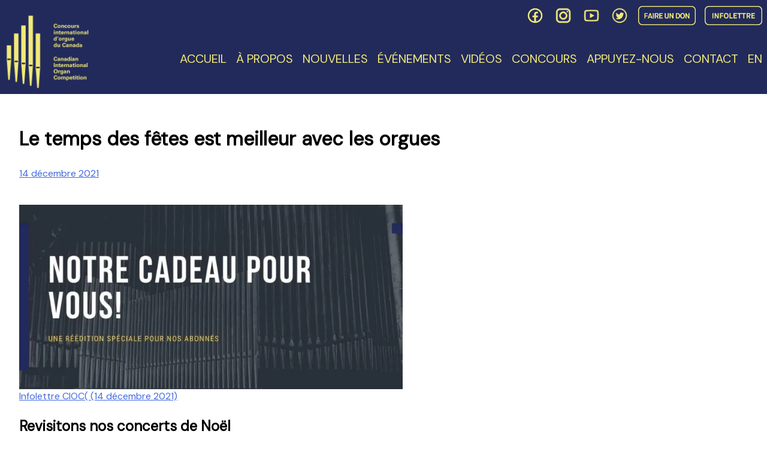

--- FILE ---
content_type: text/html; charset=UTF-8
request_url: https://ciocm.org/fr/the-holidays-are-better-with-pipe-organs-2/
body_size: 17744
content:
<!doctype html>
<html lang="fr-CA">
<head>
	<meta charset="UTF-8">
	<meta name="viewport" content="width=device-width, initial-scale=1">
	<script src="https://kit.fontawesome.com/8dd95f8e24.js" crossorigin="anonymous"></script>
	<link rel="profile" href="https://gmpg.org/xfn/11">
	<link href="https://fonts.googleapis.com/css?family=Cabin+Condensed|DM+Sans|Gothic+A1|Jaldi|Lusitana|Lora|Sawarabi+Gothic&display=swap" rel="stylesheet">
	<title>Le temps des fêtes est meilleur avec les orgues &#8211; Canadian International Organ Competition</title>
<meta name='robots' content='max-image-preview:large' />
	<style>img:is([sizes="auto" i], [sizes^="auto," i]) { contain-intrinsic-size: 3000px 1500px }</style>
	<script id="cookieyes" type="text/javascript" src="https://cdn-cookieyes.com/client_data/3cda44c1db39ece49ddee394/script.js"></script><link rel="alternate" href="https://ciocm.org/en/the-holidays-are-better-with-pipe-organs/" hreflang="en" />
<link rel="alternate" href="https://ciocm.org/fr/the-holidays-are-better-with-pipe-organs-2/" hreflang="fr" />
<link rel='dns-prefetch' href='//stats.wp.com' />
<link rel='preconnect' href='//i0.wp.com' />
<link rel='preconnect' href='//c0.wp.com' />
<link rel="alternate" type="application/rss+xml" title="Canadian International Organ Competition &raquo; Flux" href="https://ciocm.org/fr/feed/" />
<link rel="alternate" type="application/rss+xml" title="Canadian International Organ Competition &raquo; Flux des commentaires" href="https://ciocm.org/fr/comments/feed/" />
<script type="text/javascript">
/* <![CDATA[ */
window._wpemojiSettings = {"baseUrl":"https:\/\/s.w.org\/images\/core\/emoji\/16.0.1\/72x72\/","ext":".png","svgUrl":"https:\/\/s.w.org\/images\/core\/emoji\/16.0.1\/svg\/","svgExt":".svg","source":{"concatemoji":"https:\/\/ciocm.org\/wp-includes\/js\/wp-emoji-release.min.js?ver=6.8.3"}};
/*! This file is auto-generated */
!function(s,n){var o,i,e;function c(e){try{var t={supportTests:e,timestamp:(new Date).valueOf()};sessionStorage.setItem(o,JSON.stringify(t))}catch(e){}}function p(e,t,n){e.clearRect(0,0,e.canvas.width,e.canvas.height),e.fillText(t,0,0);var t=new Uint32Array(e.getImageData(0,0,e.canvas.width,e.canvas.height).data),a=(e.clearRect(0,0,e.canvas.width,e.canvas.height),e.fillText(n,0,0),new Uint32Array(e.getImageData(0,0,e.canvas.width,e.canvas.height).data));return t.every(function(e,t){return e===a[t]})}function u(e,t){e.clearRect(0,0,e.canvas.width,e.canvas.height),e.fillText(t,0,0);for(var n=e.getImageData(16,16,1,1),a=0;a<n.data.length;a++)if(0!==n.data[a])return!1;return!0}function f(e,t,n,a){switch(t){case"flag":return n(e,"\ud83c\udff3\ufe0f\u200d\u26a7\ufe0f","\ud83c\udff3\ufe0f\u200b\u26a7\ufe0f")?!1:!n(e,"\ud83c\udde8\ud83c\uddf6","\ud83c\udde8\u200b\ud83c\uddf6")&&!n(e,"\ud83c\udff4\udb40\udc67\udb40\udc62\udb40\udc65\udb40\udc6e\udb40\udc67\udb40\udc7f","\ud83c\udff4\u200b\udb40\udc67\u200b\udb40\udc62\u200b\udb40\udc65\u200b\udb40\udc6e\u200b\udb40\udc67\u200b\udb40\udc7f");case"emoji":return!a(e,"\ud83e\udedf")}return!1}function g(e,t,n,a){var r="undefined"!=typeof WorkerGlobalScope&&self instanceof WorkerGlobalScope?new OffscreenCanvas(300,150):s.createElement("canvas"),o=r.getContext("2d",{willReadFrequently:!0}),i=(o.textBaseline="top",o.font="600 32px Arial",{});return e.forEach(function(e){i[e]=t(o,e,n,a)}),i}function t(e){var t=s.createElement("script");t.src=e,t.defer=!0,s.head.appendChild(t)}"undefined"!=typeof Promise&&(o="wpEmojiSettingsSupports",i=["flag","emoji"],n.supports={everything:!0,everythingExceptFlag:!0},e=new Promise(function(e){s.addEventListener("DOMContentLoaded",e,{once:!0})}),new Promise(function(t){var n=function(){try{var e=JSON.parse(sessionStorage.getItem(o));if("object"==typeof e&&"number"==typeof e.timestamp&&(new Date).valueOf()<e.timestamp+604800&&"object"==typeof e.supportTests)return e.supportTests}catch(e){}return null}();if(!n){if("undefined"!=typeof Worker&&"undefined"!=typeof OffscreenCanvas&&"undefined"!=typeof URL&&URL.createObjectURL&&"undefined"!=typeof Blob)try{var e="postMessage("+g.toString()+"("+[JSON.stringify(i),f.toString(),p.toString(),u.toString()].join(",")+"));",a=new Blob([e],{type:"text/javascript"}),r=new Worker(URL.createObjectURL(a),{name:"wpTestEmojiSupports"});return void(r.onmessage=function(e){c(n=e.data),r.terminate(),t(n)})}catch(e){}c(n=g(i,f,p,u))}t(n)}).then(function(e){for(var t in e)n.supports[t]=e[t],n.supports.everything=n.supports.everything&&n.supports[t],"flag"!==t&&(n.supports.everythingExceptFlag=n.supports.everythingExceptFlag&&n.supports[t]);n.supports.everythingExceptFlag=n.supports.everythingExceptFlag&&!n.supports.flag,n.DOMReady=!1,n.readyCallback=function(){n.DOMReady=!0}}).then(function(){return e}).then(function(){var e;n.supports.everything||(n.readyCallback(),(e=n.source||{}).concatemoji?t(e.concatemoji):e.wpemoji&&e.twemoji&&(t(e.twemoji),t(e.wpemoji)))}))}((window,document),window._wpemojiSettings);
/* ]]> */
</script>
<style id='wp-emoji-styles-inline-css' type='text/css'>

	img.wp-smiley, img.emoji {
		display: inline !important;
		border: none !important;
		box-shadow: none !important;
		height: 1em !important;
		width: 1em !important;
		margin: 0 0.07em !important;
		vertical-align: -0.1em !important;
		background: none !important;
		padding: 0 !important;
	}
</style>
<link rel='stylesheet' id='wp-block-library-css' href='https://c0.wp.com/c/6.8.3/wp-includes/css/dist/block-library/style.min.css' type='text/css' media='all' />
<style id='classic-theme-styles-inline-css' type='text/css'>
/*! This file is auto-generated */
.wp-block-button__link{color:#fff;background-color:#32373c;border-radius:9999px;box-shadow:none;text-decoration:none;padding:calc(.667em + 2px) calc(1.333em + 2px);font-size:1.125em}.wp-block-file__button{background:#32373c;color:#fff;text-decoration:none}
</style>
<style id='ce4wp-subscribe-style-inline-css' type='text/css'>
.wp-block-ce4wp-subscribe{max-width:840px;margin:0 auto}.wp-block-ce4wp-subscribe .title{margin-bottom:0}.wp-block-ce4wp-subscribe .subTitle{margin-top:0;font-size:0.8em}.wp-block-ce4wp-subscribe .disclaimer{margin-top:5px;font-size:0.8em}.wp-block-ce4wp-subscribe .disclaimer .disclaimer-label{margin-left:10px}.wp-block-ce4wp-subscribe .inputBlock{width:100%;margin-bottom:10px}.wp-block-ce4wp-subscribe .inputBlock input{width:100%}.wp-block-ce4wp-subscribe .inputBlock label{display:inline-block}.wp-block-ce4wp-subscribe .submit-button{margin-top:25px;display:block}.wp-block-ce4wp-subscribe .required-text{display:inline-block;margin:0;padding:0;margin-left:0.3em}.wp-block-ce4wp-subscribe .onSubmission{height:0;max-width:840px;margin:0 auto}.wp-block-ce4wp-subscribe .firstNameSummary .lastNameSummary{text-transform:capitalize}.wp-block-ce4wp-subscribe .ce4wp-inline-notification{display:flex;flex-direction:row;align-items:center;padding:13px 10px;width:100%;height:40px;border-style:solid;border-color:orange;border-width:1px;border-left-width:4px;border-radius:3px;background:rgba(255,133,15,0.1);flex:none;order:0;flex-grow:1;margin:0px 0px}.wp-block-ce4wp-subscribe .ce4wp-inline-warning-text{font-style:normal;font-weight:normal;font-size:16px;line-height:20px;display:flex;align-items:center;color:#571600;margin-left:9px}.wp-block-ce4wp-subscribe .ce4wp-inline-warning-icon{color:orange}.wp-block-ce4wp-subscribe .ce4wp-inline-warning-arrow{color:#571600;margin-left:auto}.wp-block-ce4wp-subscribe .ce4wp-banner-clickable{cursor:pointer}.ce4wp-link{cursor:pointer}

.no-flex{display:block}.sub-header{margin-bottom:1em}


</style>
<style id='pdfemb-pdf-embedder-viewer-style-inline-css' type='text/css'>
.wp-block-pdfemb-pdf-embedder-viewer{max-width:none}

</style>
<link rel='stylesheet' id='mediaelement-css' href='https://c0.wp.com/c/6.8.3/wp-includes/js/mediaelement/mediaelementplayer-legacy.min.css' type='text/css' media='all' />
<link rel='stylesheet' id='wp-mediaelement-css' href='https://c0.wp.com/c/6.8.3/wp-includes/js/mediaelement/wp-mediaelement.min.css' type='text/css' media='all' />
<style id='jetpack-sharing-buttons-style-inline-css' type='text/css'>
.jetpack-sharing-buttons__services-list{display:flex;flex-direction:row;flex-wrap:wrap;gap:0;list-style-type:none;margin:5px;padding:0}.jetpack-sharing-buttons__services-list.has-small-icon-size{font-size:12px}.jetpack-sharing-buttons__services-list.has-normal-icon-size{font-size:16px}.jetpack-sharing-buttons__services-list.has-large-icon-size{font-size:24px}.jetpack-sharing-buttons__services-list.has-huge-icon-size{font-size:36px}@media print{.jetpack-sharing-buttons__services-list{display:none!important}}.editor-styles-wrapper .wp-block-jetpack-sharing-buttons{gap:0;padding-inline-start:0}ul.jetpack-sharing-buttons__services-list.has-background{padding:1.25em 2.375em}
</style>
<style id='global-styles-inline-css' type='text/css'>
:root{--wp--preset--aspect-ratio--square: 1;--wp--preset--aspect-ratio--4-3: 4/3;--wp--preset--aspect-ratio--3-4: 3/4;--wp--preset--aspect-ratio--3-2: 3/2;--wp--preset--aspect-ratio--2-3: 2/3;--wp--preset--aspect-ratio--16-9: 16/9;--wp--preset--aspect-ratio--9-16: 9/16;--wp--preset--color--black: #000000;--wp--preset--color--cyan-bluish-gray: #abb8c3;--wp--preset--color--white: #ffffff;--wp--preset--color--pale-pink: #f78da7;--wp--preset--color--vivid-red: #cf2e2e;--wp--preset--color--luminous-vivid-orange: #ff6900;--wp--preset--color--luminous-vivid-amber: #fcb900;--wp--preset--color--light-green-cyan: #7bdcb5;--wp--preset--color--vivid-green-cyan: #00d084;--wp--preset--color--pale-cyan-blue: #8ed1fc;--wp--preset--color--vivid-cyan-blue: #0693e3;--wp--preset--color--vivid-purple: #9b51e0;--wp--preset--gradient--vivid-cyan-blue-to-vivid-purple: linear-gradient(135deg,rgba(6,147,227,1) 0%,rgb(155,81,224) 100%);--wp--preset--gradient--light-green-cyan-to-vivid-green-cyan: linear-gradient(135deg,rgb(122,220,180) 0%,rgb(0,208,130) 100%);--wp--preset--gradient--luminous-vivid-amber-to-luminous-vivid-orange: linear-gradient(135deg,rgba(252,185,0,1) 0%,rgba(255,105,0,1) 100%);--wp--preset--gradient--luminous-vivid-orange-to-vivid-red: linear-gradient(135deg,rgba(255,105,0,1) 0%,rgb(207,46,46) 100%);--wp--preset--gradient--very-light-gray-to-cyan-bluish-gray: linear-gradient(135deg,rgb(238,238,238) 0%,rgb(169,184,195) 100%);--wp--preset--gradient--cool-to-warm-spectrum: linear-gradient(135deg,rgb(74,234,220) 0%,rgb(151,120,209) 20%,rgb(207,42,186) 40%,rgb(238,44,130) 60%,rgb(251,105,98) 80%,rgb(254,248,76) 100%);--wp--preset--gradient--blush-light-purple: linear-gradient(135deg,rgb(255,206,236) 0%,rgb(152,150,240) 100%);--wp--preset--gradient--blush-bordeaux: linear-gradient(135deg,rgb(254,205,165) 0%,rgb(254,45,45) 50%,rgb(107,0,62) 100%);--wp--preset--gradient--luminous-dusk: linear-gradient(135deg,rgb(255,203,112) 0%,rgb(199,81,192) 50%,rgb(65,88,208) 100%);--wp--preset--gradient--pale-ocean: linear-gradient(135deg,rgb(255,245,203) 0%,rgb(182,227,212) 50%,rgb(51,167,181) 100%);--wp--preset--gradient--electric-grass: linear-gradient(135deg,rgb(202,248,128) 0%,rgb(113,206,126) 100%);--wp--preset--gradient--midnight: linear-gradient(135deg,rgb(2,3,129) 0%,rgb(40,116,252) 100%);--wp--preset--font-size--small: 13px;--wp--preset--font-size--medium: 20px;--wp--preset--font-size--large: 36px;--wp--preset--font-size--x-large: 42px;--wp--preset--spacing--20: 0.44rem;--wp--preset--spacing--30: 0.67rem;--wp--preset--spacing--40: 1rem;--wp--preset--spacing--50: 1.5rem;--wp--preset--spacing--60: 2.25rem;--wp--preset--spacing--70: 3.38rem;--wp--preset--spacing--80: 5.06rem;--wp--preset--shadow--natural: 6px 6px 9px rgba(0, 0, 0, 0.2);--wp--preset--shadow--deep: 12px 12px 50px rgba(0, 0, 0, 0.4);--wp--preset--shadow--sharp: 6px 6px 0px rgba(0, 0, 0, 0.2);--wp--preset--shadow--outlined: 6px 6px 0px -3px rgba(255, 255, 255, 1), 6px 6px rgba(0, 0, 0, 1);--wp--preset--shadow--crisp: 6px 6px 0px rgba(0, 0, 0, 1);}:where(.is-layout-flex){gap: 0.5em;}:where(.is-layout-grid){gap: 0.5em;}body .is-layout-flex{display: flex;}.is-layout-flex{flex-wrap: wrap;align-items: center;}.is-layout-flex > :is(*, div){margin: 0;}body .is-layout-grid{display: grid;}.is-layout-grid > :is(*, div){margin: 0;}:where(.wp-block-columns.is-layout-flex){gap: 2em;}:where(.wp-block-columns.is-layout-grid){gap: 2em;}:where(.wp-block-post-template.is-layout-flex){gap: 1.25em;}:where(.wp-block-post-template.is-layout-grid){gap: 1.25em;}.has-black-color{color: var(--wp--preset--color--black) !important;}.has-cyan-bluish-gray-color{color: var(--wp--preset--color--cyan-bluish-gray) !important;}.has-white-color{color: var(--wp--preset--color--white) !important;}.has-pale-pink-color{color: var(--wp--preset--color--pale-pink) !important;}.has-vivid-red-color{color: var(--wp--preset--color--vivid-red) !important;}.has-luminous-vivid-orange-color{color: var(--wp--preset--color--luminous-vivid-orange) !important;}.has-luminous-vivid-amber-color{color: var(--wp--preset--color--luminous-vivid-amber) !important;}.has-light-green-cyan-color{color: var(--wp--preset--color--light-green-cyan) !important;}.has-vivid-green-cyan-color{color: var(--wp--preset--color--vivid-green-cyan) !important;}.has-pale-cyan-blue-color{color: var(--wp--preset--color--pale-cyan-blue) !important;}.has-vivid-cyan-blue-color{color: var(--wp--preset--color--vivid-cyan-blue) !important;}.has-vivid-purple-color{color: var(--wp--preset--color--vivid-purple) !important;}.has-black-background-color{background-color: var(--wp--preset--color--black) !important;}.has-cyan-bluish-gray-background-color{background-color: var(--wp--preset--color--cyan-bluish-gray) !important;}.has-white-background-color{background-color: var(--wp--preset--color--white) !important;}.has-pale-pink-background-color{background-color: var(--wp--preset--color--pale-pink) !important;}.has-vivid-red-background-color{background-color: var(--wp--preset--color--vivid-red) !important;}.has-luminous-vivid-orange-background-color{background-color: var(--wp--preset--color--luminous-vivid-orange) !important;}.has-luminous-vivid-amber-background-color{background-color: var(--wp--preset--color--luminous-vivid-amber) !important;}.has-light-green-cyan-background-color{background-color: var(--wp--preset--color--light-green-cyan) !important;}.has-vivid-green-cyan-background-color{background-color: var(--wp--preset--color--vivid-green-cyan) !important;}.has-pale-cyan-blue-background-color{background-color: var(--wp--preset--color--pale-cyan-blue) !important;}.has-vivid-cyan-blue-background-color{background-color: var(--wp--preset--color--vivid-cyan-blue) !important;}.has-vivid-purple-background-color{background-color: var(--wp--preset--color--vivid-purple) !important;}.has-black-border-color{border-color: var(--wp--preset--color--black) !important;}.has-cyan-bluish-gray-border-color{border-color: var(--wp--preset--color--cyan-bluish-gray) !important;}.has-white-border-color{border-color: var(--wp--preset--color--white) !important;}.has-pale-pink-border-color{border-color: var(--wp--preset--color--pale-pink) !important;}.has-vivid-red-border-color{border-color: var(--wp--preset--color--vivid-red) !important;}.has-luminous-vivid-orange-border-color{border-color: var(--wp--preset--color--luminous-vivid-orange) !important;}.has-luminous-vivid-amber-border-color{border-color: var(--wp--preset--color--luminous-vivid-amber) !important;}.has-light-green-cyan-border-color{border-color: var(--wp--preset--color--light-green-cyan) !important;}.has-vivid-green-cyan-border-color{border-color: var(--wp--preset--color--vivid-green-cyan) !important;}.has-pale-cyan-blue-border-color{border-color: var(--wp--preset--color--pale-cyan-blue) !important;}.has-vivid-cyan-blue-border-color{border-color: var(--wp--preset--color--vivid-cyan-blue) !important;}.has-vivid-purple-border-color{border-color: var(--wp--preset--color--vivid-purple) !important;}.has-vivid-cyan-blue-to-vivid-purple-gradient-background{background: var(--wp--preset--gradient--vivid-cyan-blue-to-vivid-purple) !important;}.has-light-green-cyan-to-vivid-green-cyan-gradient-background{background: var(--wp--preset--gradient--light-green-cyan-to-vivid-green-cyan) !important;}.has-luminous-vivid-amber-to-luminous-vivid-orange-gradient-background{background: var(--wp--preset--gradient--luminous-vivid-amber-to-luminous-vivid-orange) !important;}.has-luminous-vivid-orange-to-vivid-red-gradient-background{background: var(--wp--preset--gradient--luminous-vivid-orange-to-vivid-red) !important;}.has-very-light-gray-to-cyan-bluish-gray-gradient-background{background: var(--wp--preset--gradient--very-light-gray-to-cyan-bluish-gray) !important;}.has-cool-to-warm-spectrum-gradient-background{background: var(--wp--preset--gradient--cool-to-warm-spectrum) !important;}.has-blush-light-purple-gradient-background{background: var(--wp--preset--gradient--blush-light-purple) !important;}.has-blush-bordeaux-gradient-background{background: var(--wp--preset--gradient--blush-bordeaux) !important;}.has-luminous-dusk-gradient-background{background: var(--wp--preset--gradient--luminous-dusk) !important;}.has-pale-ocean-gradient-background{background: var(--wp--preset--gradient--pale-ocean) !important;}.has-electric-grass-gradient-background{background: var(--wp--preset--gradient--electric-grass) !important;}.has-midnight-gradient-background{background: var(--wp--preset--gradient--midnight) !important;}.has-small-font-size{font-size: var(--wp--preset--font-size--small) !important;}.has-medium-font-size{font-size: var(--wp--preset--font-size--medium) !important;}.has-large-font-size{font-size: var(--wp--preset--font-size--large) !important;}.has-x-large-font-size{font-size: var(--wp--preset--font-size--x-large) !important;}
:where(.wp-block-post-template.is-layout-flex){gap: 1.25em;}:where(.wp-block-post-template.is-layout-grid){gap: 1.25em;}
:where(.wp-block-columns.is-layout-flex){gap: 2em;}:where(.wp-block-columns.is-layout-grid){gap: 2em;}
:root :where(.wp-block-pullquote){font-size: 1.5em;line-height: 1.6;}
</style>
<link rel='stylesheet' id='mailchimp_campaigns_manager_metaboxes-css' href='https://ciocm.org/wp-content/plugins/olalaweb-mailchimp-campaign-manager/css/mailchimp_campaigns_manager_metaboxes.css?ver=6.8.3' type='text/css' media='all' />
<link rel='stylesheet' id='mailchimp_campaigns_manager_admin-css' href='https://ciocm.org/wp-content/plugins/olalaweb-mailchimp-campaign-manager/css/mailchimp_campaigns_manager_admin.css?ver=6.8.3' type='text/css' media='all' />
<link rel='stylesheet' id='mailchimp_campaigns_manager_list-css' href='https://ciocm.org/wp-content/plugins/olalaweb-mailchimp-campaign-manager/css/mailchimp_campaigns_manager_list.css?ver=6.8.3' type='text/css' media='all' />
<style id='responsive-menu-inline-css' type='text/css'>
/** This file is major component of this plugin so please don't try to edit here. */
#rmp_menu_trigger-3598 {
  width: 30px;
  height: 30px;
  position: fixed;
  top: 45px;
  border-radius: 5px;
  display: none;
  text-decoration: none;
  right: 2%;
  background: #f2ea79;
  transition: transform 0.5s, background-color 0.5s;
}
#rmp_menu_trigger-3598:hover, #rmp_menu_trigger-3598:focus {
  background: #f2ea79;
  text-decoration: unset;
}
#rmp_menu_trigger-3598.is-active {
  background: #f2ea79;
}
#rmp_menu_trigger-3598 .rmp-trigger-box {
  width: 25px;
  color: #ffffff;
}
#rmp_menu_trigger-3598 .rmp-trigger-icon-active, #rmp_menu_trigger-3598 .rmp-trigger-text-open {
  display: none;
}
#rmp_menu_trigger-3598.is-active .rmp-trigger-icon-active, #rmp_menu_trigger-3598.is-active .rmp-trigger-text-open {
  display: inline;
}
#rmp_menu_trigger-3598.is-active .rmp-trigger-icon-inactive, #rmp_menu_trigger-3598.is-active .rmp-trigger-text {
  display: none;
}
#rmp_menu_trigger-3598 .rmp-trigger-label {
  color: #ffffff;
  pointer-events: none;
  line-height: 13px;
  font-family: inherit;
  font-size: 14px;
  display: inline;
  text-transform: inherit;
}
#rmp_menu_trigger-3598 .rmp-trigger-label.rmp-trigger-label-top {
  display: block;
  margin-bottom: 12px;
}
#rmp_menu_trigger-3598 .rmp-trigger-label.rmp-trigger-label-bottom {
  display: block;
  margin-top: 12px;
}
#rmp_menu_trigger-3598 .responsive-menu-pro-inner {
  display: block;
}
#rmp_menu_trigger-3598 .rmp-trigger-icon-inactive .rmp-font-icon {
  color: #222a5b;
}
#rmp_menu_trigger-3598 .responsive-menu-pro-inner, #rmp_menu_trigger-3598 .responsive-menu-pro-inner::before, #rmp_menu_trigger-3598 .responsive-menu-pro-inner::after {
  width: 25px;
  height: 3px;
  background-color: #222a5b;
  border-radius: 4px;
  position: absolute;
}
#rmp_menu_trigger-3598 .rmp-trigger-icon-active .rmp-font-icon {
  color: #222a5b;
}
#rmp_menu_trigger-3598.is-active .responsive-menu-pro-inner, #rmp_menu_trigger-3598.is-active .responsive-menu-pro-inner::before, #rmp_menu_trigger-3598.is-active .responsive-menu-pro-inner::after {
  background-color: #222a5b;
}
#rmp_menu_trigger-3598:hover .rmp-trigger-icon-inactive .rmp-font-icon {
  color: #222a5b;
}
#rmp_menu_trigger-3598:not(.is-active):hover .responsive-menu-pro-inner, #rmp_menu_trigger-3598:not(.is-active):hover .responsive-menu-pro-inner::before, #rmp_menu_trigger-3598:not(.is-active):hover .responsive-menu-pro-inner::after {
  background-color: #222a5b;
}
#rmp_menu_trigger-3598 .responsive-menu-pro-inner::before {
  top: 10px;
}
#rmp_menu_trigger-3598 .responsive-menu-pro-inner::after {
  bottom: 10px;
}
#rmp_menu_trigger-3598.is-active .responsive-menu-pro-inner::after {
  bottom: 0;
}
/* Hamburger menu styling */
@media screen and (max-width: 720px) {
  /** Menu Title Style */
  /** Menu Additional Content Style */
  #site-navigation {
    display: none !important;
  }
  #rmp_menu_trigger-3598 {
    display: block;
  }
  #rmp-container-3598 {
    position: fixed;
    top: 0;
    margin: 0;
    transition: transform 0.5s;
    overflow: auto;
    display: block;
    width: 75%;
    background-color: #222a5b;
    background-image: url("");
    height: 100%;
    left: 0;
    padding-top: 0px;
    padding-left: 0px;
    padding-bottom: 0px;
    padding-right: 0px;
  }
  #rmp-menu-wrap-3598 {
    padding-top: 0px;
    padding-left: 0px;
    padding-bottom: 0px;
    padding-right: 0px;
    background-color: #222a5b;
  }
  #rmp-menu-wrap-3598 .rmp-menu, #rmp-menu-wrap-3598 .rmp-submenu {
    width: 100%;
    box-sizing: border-box;
    margin: 0;
    padding: 0;
  }
  #rmp-menu-wrap-3598 .rmp-submenu-depth-1 .rmp-menu-item-link {
    padding-left: 10%;
  }
  #rmp-menu-wrap-3598 .rmp-submenu-depth-2 .rmp-menu-item-link {
    padding-left: 15%;
  }
  #rmp-menu-wrap-3598 .rmp-submenu-depth-3 .rmp-menu-item-link {
    padding-left: 20%;
  }
  #rmp-menu-wrap-3598 .rmp-submenu-depth-4 .rmp-menu-item-link {
    padding-left: 25%;
  }
  #rmp-menu-wrap-3598 .rmp-submenu.rmp-submenu-open {
    display: block;
  }
  #rmp-menu-wrap-3598 .rmp-menu-item {
    width: 100%;
    list-style: none;
    margin: 0;
  }
  #rmp-menu-wrap-3598 .rmp-menu-item-link {
    height: 40px;
    line-height: 40px;
    font-size: 13px;
    border-bottom: 1px solid #222a5b;
    font-family: inherit;
    color: #f2ea79;
    text-align: left;
    background-color: #222a5b;
    font-weight: normal;
    letter-spacing: 0px;
    display: block;
    box-sizing: border-box;
    width: 100%;
    text-decoration: none;
    position: relative;
    overflow: hidden;
    transition: background-color 0.5s, border-color 0.5s, 0.5s;
    padding: 0 5%;
    padding-right: 50px;
  }
  #rmp-menu-wrap-3598 .rmp-menu-item-link:after, #rmp-menu-wrap-3598 .rmp-menu-item-link:before {
    display: none;
  }
  #rmp-menu-wrap-3598 .rmp-menu-item-link:hover, #rmp-menu-wrap-3598 .rmp-menu-item-link:focus {
    color: #f2ea79;
    border-color: #222a5b;
    background-color: #3f3f3f;
  }
  #rmp-menu-wrap-3598 .rmp-menu-item-link:focus {
    outline: none;
    border-color: unset;
    box-shadow: unset;
  }
  #rmp-menu-wrap-3598 .rmp-menu-item-link .rmp-font-icon {
    height: 40px;
    line-height: 40px;
    margin-right: 10px;
    font-size: 13px;
  }
  #rmp-menu-wrap-3598 .rmp-menu-current-item .rmp-menu-item-link {
    color: #f2ea79;
    border-color: #222a5b;
    background-color: #222a5b;
  }
  #rmp-menu-wrap-3598 .rmp-menu-current-item .rmp-menu-item-link:hover, #rmp-menu-wrap-3598 .rmp-menu-current-item .rmp-menu-item-link:focus {
    color: #f2ea79;
    border-color: #222a5b;
    background-color: #3f3f3f;
  }
  #rmp-menu-wrap-3598 .rmp-menu-subarrow {
    position: absolute;
    top: 0;
    bottom: 0;
    text-align: center;
    overflow: hidden;
    background-size: cover;
    overflow: hidden;
    right: 0;
    border-left-style: solid;
    border-left-color: #222a5b;
    border-left-width: 1px;
    height: 39px;
    width: 40px;
    color: #f2ea79;
    background-color: #222a5b;
  }
  #rmp-menu-wrap-3598 .rmp-menu-subarrow svg {
    fill: #f2ea79;
  }
  #rmp-menu-wrap-3598 .rmp-menu-subarrow:hover {
    color: #f2ea79;
    border-color: #3f3f3f;
    background-color: #3f3f3f;
  }
  #rmp-menu-wrap-3598 .rmp-menu-subarrow:hover svg {
    fill: #f2ea79;
  }
  #rmp-menu-wrap-3598 .rmp-menu-subarrow .rmp-font-icon {
    margin-right: unset;
  }
  #rmp-menu-wrap-3598 .rmp-menu-subarrow * {
    vertical-align: middle;
    line-height: 39px;
  }
  #rmp-menu-wrap-3598 .rmp-menu-subarrow-active {
    display: block;
    background-size: cover;
    color: #f2ea79;
    border-color: #222a5b;
    background-color: #222a5b;
  }
  #rmp-menu-wrap-3598 .rmp-menu-subarrow-active svg {
    fill: #f2ea79;
  }
  #rmp-menu-wrap-3598 .rmp-menu-subarrow-active:hover {
    color: #f2ea79;
    border-color: #3f3f3f;
    background-color: #3f3f3f;
  }
  #rmp-menu-wrap-3598 .rmp-menu-subarrow-active:hover svg {
    fill: #f2ea79;
  }
  #rmp-menu-wrap-3598 .rmp-submenu {
    display: none;
  }
  #rmp-menu-wrap-3598 .rmp-submenu .rmp-menu-item-link {
    height: 40px;
    line-height: 40px;
    letter-spacing: 0px;
    font-size: 13px;
    border-bottom: 1px solid #222a5b;
    font-family: inherit;
    font-weight: normal;
    color: #f2ea79;
    text-align: left;
    background-color: #222a5b;
  }
  #rmp-menu-wrap-3598 .rmp-submenu .rmp-menu-item-link:hover, #rmp-menu-wrap-3598 .rmp-submenu .rmp-menu-item-link:focus {
    color: #f2ea79;
    border-color: #212121;
    background-color: #3f3f3f;
  }
  #rmp-menu-wrap-3598 .rmp-submenu .rmp-menu-current-item .rmp-menu-item-link {
    color: #f2ea79;
    border-color: #222a5b;
    background-color: #222a5b;
  }
  #rmp-menu-wrap-3598 .rmp-submenu .rmp-menu-current-item .rmp-menu-item-link:hover, #rmp-menu-wrap-3598 .rmp-submenu .rmp-menu-current-item .rmp-menu-item-link:focus {
    color: #f2ea79;
    border-color: #3f3f3f;
    background-color: #3f3f3f;
  }
  #rmp-menu-wrap-3598 .rmp-submenu .rmp-menu-subarrow {
    right: 0;
    border-right: unset;
    border-left-style: solid;
    border-left-color: #222a5b;
    border-left-width: 1px;
    height: 39px;
    line-height: 39px;
    width: 40px;
    color: #f2ea79;
    background-color: #222a5b;
  }
  #rmp-menu-wrap-3598 .rmp-submenu .rmp-menu-subarrow:hover {
    color: #f2ea79;
    border-color: #3f3f3f;
    background-color: #3f3f3f;
  }
  #rmp-menu-wrap-3598 .rmp-submenu .rmp-menu-subarrow-active {
    color: #f2ea79;
    border-color: #222a5b;
    background-color: #222a5b;
  }
  #rmp-menu-wrap-3598 .rmp-submenu .rmp-menu-subarrow-active:hover {
    color: #f2ea79;
    border-color: #3f3f3f;
    background-color: #3f3f3f;
  }
  #rmp-menu-wrap-3598 .rmp-menu-item-description {
    margin: 0;
    padding: 5px 5%;
    opacity: 0.8;
    color: #f2ea79;
  }
  #rmp-search-box-3598 {
    display: block;
    padding-top: 0px;
    padding-left: 5%;
    padding-bottom: 0px;
    padding-right: 5%;
  }
  #rmp-search-box-3598 .rmp-search-form {
    margin: 0;
  }
  #rmp-search-box-3598 .rmp-search-box {
    background: #ffffff;
    border: 1px solid #dadada;
    color: #333333;
    width: 100%;
    padding: 0 5%;
    border-radius: 30px;
    height: 45px;
    -webkit-appearance: none;
  }
  #rmp-search-box-3598 .rmp-search-box::placeholder {
    color: #c7c7cd;
  }
  #rmp-search-box-3598 .rmp-search-box:focus {
    background-color: #ffffff;
    outline: 2px solid #dadada;
    color: #333333;
  }
  #rmp-menu-title-3598 {
    background-color: #222a5b;
    color: #ffffff;
    text-align: left;
    font-size: 13px;
    padding-top: 10%;
    padding-left: 5%;
    padding-bottom: 0%;
    padding-right: 5%;
    font-weight: 400;
    transition: background-color 0.5s, border-color 0.5s, color 0.5s;
  }
  #rmp-menu-title-3598:hover {
    background-color: #222a5b;
    color: #ffffff;
  }
  #rmp-menu-title-3598 > .rmp-menu-title-link {
    color: #ffffff;
    width: 100%;
    background-color: unset;
    text-decoration: none;
  }
  #rmp-menu-title-3598 > .rmp-menu-title-link:hover {
    color: #ffffff;
  }
  #rmp-menu-title-3598 .rmp-font-icon {
    font-size: 13px;
  }
  #rmp-menu-additional-content-3598 {
    padding-top: 0px;
    padding-left: 5%;
    padding-bottom: 0px;
    padding-right: 5%;
    color: #ffffff;
    text-align: center;
    font-size: 16px;
  }
}
/**
This file contents common styling of menus.
*/
.rmp-container {
  display: none;
  visibility: visible;
  padding: 0px 0px 0px 0px;
  z-index: 99998;
  transition: all 0.3s;
  /** Scrolling bar in menu setting box **/
}
.rmp-container.rmp-fade-top, .rmp-container.rmp-fade-left, .rmp-container.rmp-fade-right, .rmp-container.rmp-fade-bottom {
  display: none;
}
.rmp-container.rmp-slide-left, .rmp-container.rmp-push-left {
  transform: translateX(-100%);
  -ms-transform: translateX(-100%);
  -webkit-transform: translateX(-100%);
  -moz-transform: translateX(-100%);
}
.rmp-container.rmp-slide-left.rmp-menu-open, .rmp-container.rmp-push-left.rmp-menu-open {
  transform: translateX(0);
  -ms-transform: translateX(0);
  -webkit-transform: translateX(0);
  -moz-transform: translateX(0);
}
.rmp-container.rmp-slide-right, .rmp-container.rmp-push-right {
  transform: translateX(100%);
  -ms-transform: translateX(100%);
  -webkit-transform: translateX(100%);
  -moz-transform: translateX(100%);
}
.rmp-container.rmp-slide-right.rmp-menu-open, .rmp-container.rmp-push-right.rmp-menu-open {
  transform: translateX(0);
  -ms-transform: translateX(0);
  -webkit-transform: translateX(0);
  -moz-transform: translateX(0);
}
.rmp-container.rmp-slide-top, .rmp-container.rmp-push-top {
  transform: translateY(-100%);
  -ms-transform: translateY(-100%);
  -webkit-transform: translateY(-100%);
  -moz-transform: translateY(-100%);
}
.rmp-container.rmp-slide-top.rmp-menu-open, .rmp-container.rmp-push-top.rmp-menu-open {
  transform: translateY(0);
  -ms-transform: translateY(0);
  -webkit-transform: translateY(0);
  -moz-transform: translateY(0);
}
.rmp-container.rmp-slide-bottom, .rmp-container.rmp-push-bottom {
  transform: translateY(100%);
  -ms-transform: translateY(100%);
  -webkit-transform: translateY(100%);
  -moz-transform: translateY(100%);
}
.rmp-container.rmp-slide-bottom.rmp-menu-open, .rmp-container.rmp-push-bottom.rmp-menu-open {
  transform: translateX(0);
  -ms-transform: translateX(0);
  -webkit-transform: translateX(0);
  -moz-transform: translateX(0);
}
.rmp-container::-webkit-scrollbar {
  width: 0px;
}
.rmp-container ::-webkit-scrollbar-track {
  box-shadow: inset 0 0 5px transparent;
}
.rmp-container ::-webkit-scrollbar-thumb {
  background: transparent;
}
.rmp-container ::-webkit-scrollbar-thumb:hover {
  background: transparent;
}
.rmp-container .rmp-menu-wrap .rmp-menu {
  transition: none;
  border-radius: 0;
  box-shadow: none;
  background: none;
  border: 0;
  bottom: auto;
  box-sizing: border-box;
  clip: auto;
  color: #666;
  display: block;
  float: none;
  font-family: inherit;
  font-size: 14px;
  height: auto;
  left: auto;
  line-height: 1.7;
  list-style-type: none;
  margin: 0;
  min-height: auto;
  max-height: none;
  opacity: 1;
  outline: none;
  overflow: visible;
  padding: 0;
  position: relative;
  pointer-events: auto;
  right: auto;
  text-align: left;
  text-decoration: none;
  text-indent: 0;
  text-transform: none;
  transform: none;
  top: auto;
  visibility: inherit;
  width: auto;
  word-wrap: break-word;
  white-space: normal;
}
.rmp-container .rmp-menu-additional-content {
  display: block;
  word-break: break-word;
}
.rmp-container .rmp-menu-title {
  display: flex;
  flex-direction: column;
}
.rmp-container .rmp-menu-title .rmp-menu-title-image {
  max-width: 100%;
  margin-bottom: 15px;
  display: block;
  margin: auto;
  margin-bottom: 15px;
}
button.rmp_menu_trigger {
  z-index: 999999;
  overflow: hidden;
  outline: none;
  border: 0;
  display: none;
  margin: 0;
  transition: transform 0.5s, background-color 0.5s;
  padding: 0;
}
button.rmp_menu_trigger .responsive-menu-pro-inner::before, button.rmp_menu_trigger .responsive-menu-pro-inner::after {
  content: "";
  display: block;
}
button.rmp_menu_trigger .responsive-menu-pro-inner::before {
  top: 10px;
}
button.rmp_menu_trigger .responsive-menu-pro-inner::after {
  bottom: 10px;
}
button.rmp_menu_trigger .rmp-trigger-box {
  width: 40px;
  display: inline-block;
  position: relative;
  pointer-events: none;
  vertical-align: super;
}
.admin-bar .rmp-container, .admin-bar .rmp_menu_trigger {
  margin-top: 32px !important;
}
@media screen and (max-width: 782px) {
  .admin-bar .rmp-container, .admin-bar .rmp_menu_trigger {
    margin-top: 46px !important;
  }
}
/*  Menu Trigger Boring Animation */
.rmp-menu-trigger-boring .responsive-menu-pro-inner {
  transition-property: none;
}
.rmp-menu-trigger-boring .responsive-menu-pro-inner::after, .rmp-menu-trigger-boring .responsive-menu-pro-inner::before {
  transition-property: none;
}
.rmp-menu-trigger-boring.is-active .responsive-menu-pro-inner {
  transform: rotate(45deg);
}
.rmp-menu-trigger-boring.is-active .responsive-menu-pro-inner:before {
  top: 0;
  opacity: 0;
}
.rmp-menu-trigger-boring.is-active .responsive-menu-pro-inner:after {
  bottom: 0;
  transform: rotate(-90deg);
}

</style>
<link rel='stylesheet' id='dashicons-css' href='https://c0.wp.com/c/6.8.3/wp-includes/css/dashicons.min.css' type='text/css' media='all' />
<link rel='stylesheet' id='events-maker-front-css' href='https://ciocm.org/wp-content/plugins/wp-dkzr-events-maker-main/css/front.css?ver=6.8.3' type='text/css' media='all' />
<link rel='stylesheet' id='wp-fullcalendar-css' href='https://ciocm.org/wp-content/plugins/wp-fullcalendar/includes/css/main.css?ver=1.5' type='text/css' media='all' />
<link rel='stylesheet' id='wp-fullcalendar-tippy-light-css' href='https://ciocm.org/wp-content/plugins/wp-fullcalendar/includes/css/tippy/light.css?ver=1.5' type='text/css' media='all' />
<link rel='stylesheet' id='techne-cust-style-css' href='https://ciocm.org/wp-content/themes/techne-core/style.css?ver=1.1.20' type='text/css' media='all' />
<link rel='stylesheet' id='techne-foundation-style-css' href='https://ciocm.org/wp-content/themes/techne-core/css/foundation.css?ver=1.1.20' type='text/css' media='all' />
<link rel='stylesheet' id='techne-view-style-css' href='https://ciocm.org/wp-content/themes/techne-core/css/view.css?ver=1.1.20' type='text/css' media='all' />
<script type="text/javascript" src="https://c0.wp.com/c/6.8.3/wp-includes/js/jquery/jquery.min.js" id="jquery-core-js"></script>
<script type="text/javascript" src="https://c0.wp.com/c/6.8.3/wp-includes/js/jquery/jquery-migrate.min.js" id="jquery-migrate-js"></script>
<script type="text/javascript" id="rmp_menu_scripts-js-extra">
/* <![CDATA[ */
var rmp_menu = {"ajaxURL":"https:\/\/ciocm.org\/wp-admin\/admin-ajax.php","wp_nonce":"092d69213f","menu":[{"menu_theme":null,"theme_type":"default","theme_location_menu":"","submenu_submenu_arrow_width":"40","submenu_submenu_arrow_width_unit":"px","submenu_submenu_arrow_height":"39","submenu_submenu_arrow_height_unit":"px","submenu_arrow_position":"right","submenu_sub_arrow_background_colour":"#222a5b","submenu_sub_arrow_background_hover_colour":"#3f3f3f","submenu_sub_arrow_background_colour_active":"#222a5b","submenu_sub_arrow_background_hover_colour_active":"#3f3f3f","submenu_sub_arrow_border_width":"1","submenu_sub_arrow_border_width_unit":"px","submenu_sub_arrow_border_colour":"#222a5b","submenu_sub_arrow_border_hover_colour":"#3f3f3f","submenu_sub_arrow_border_colour_active":"#222a5b","submenu_sub_arrow_border_hover_colour_active":"#3f3f3f","submenu_sub_arrow_shape_colour":"#f2ea79","submenu_sub_arrow_shape_hover_colour":"#f2ea79","submenu_sub_arrow_shape_colour_active":"#f2ea79","submenu_sub_arrow_shape_hover_colour_active":"#f2ea79","use_header_bar":"off","header_bar_items_order":"{\"logo\":\"on\",\"title\":\"on\",\"search\":\"on\",\"html content\":\"on\"}","header_bar_title":"","header_bar_html_content":"","header_bar_logo":"","header_bar_logo_link":"","header_bar_logo_width":"","header_bar_logo_width_unit":"%","header_bar_logo_height":"","header_bar_logo_height_unit":"px","header_bar_height":"80","header_bar_height_unit":"px","header_bar_padding":{"top":"0px","right":"5%","bottom":"0px","left":"5%"},"header_bar_font":"","header_bar_font_size":"14","header_bar_font_size_unit":"px","header_bar_text_color":"#ffffff","header_bar_background_color":"#ffffff","header_bar_breakpoint":"800","header_bar_position_type":"fixed","header_bar_adjust_page":null,"header_bar_scroll_enable":"off","header_bar_scroll_background_color":"#36bdf6","mobile_breakpoint":"600","tablet_breakpoint":"720","transition_speed":"0.5","sub_menu_speed":"0.2","show_menu_on_page_load":"","menu_disable_scrolling":"off","menu_overlay":"off","menu_overlay_colour":"rgba(0, 0, 0, 0.7)","desktop_menu_width":"","desktop_menu_width_unit":"%","desktop_menu_positioning":"fixed","desktop_menu_side":"","desktop_menu_to_hide":"","use_current_theme_location":"off","mega_menu":{"225":"off","227":"off","229":"off","228":"off","226":"off"},"desktop_submenu_open_animation":"fade","desktop_submenu_open_animation_speed":"100ms","desktop_submenu_open_on_click":"","desktop_menu_hide_and_show":"","menu_name":"Default Menu","menu_to_use":"header-primary-menu-english","different_menu_for_mobile":"off","menu_to_use_in_mobile":"main-menu","use_mobile_menu":"on","use_tablet_menu":"on","use_desktop_menu":"","menu_display_on":"all-pages","menu_to_hide":"#site-navigation","submenu_descriptions_on":"","custom_walker":"","menu_background_colour":"#222a5b","menu_depth":"5","smooth_scroll_on":"off","smooth_scroll_speed":"500","menu_font_icons":[],"menu_links_height":"40","menu_links_height_unit":"px","menu_links_line_height":"40","menu_links_line_height_unit":"px","menu_depth_0":"5","menu_depth_0_unit":"%","menu_font_size":"13","menu_font_size_unit":"px","menu_font":"","menu_font_weight":"normal","menu_text_alignment":"left","menu_text_letter_spacing":"","menu_word_wrap":"off","menu_link_colour":"#f2ea79","menu_link_hover_colour":"#f2ea79","menu_current_link_colour":"#f2ea79","menu_current_link_hover_colour":"#f2ea79","menu_item_background_colour":"#222a5b","menu_item_background_hover_colour":"#3f3f3f","menu_current_item_background_colour":"#222a5b","menu_current_item_background_hover_colour":"#3f3f3f","menu_border_width":"1","menu_border_width_unit":"px","menu_item_border_colour":"#222a5b","menu_item_border_colour_hover":"#222a5b","menu_current_item_border_colour":"#222a5b","menu_current_item_border_hover_colour":"#222a5b","submenu_links_height":"40","submenu_links_height_unit":"px","submenu_links_line_height":"40","submenu_links_line_height_unit":"px","menu_depth_side":"left","menu_depth_1":"10","menu_depth_1_unit":"%","menu_depth_2":"15","menu_depth_2_unit":"%","menu_depth_3":"20","menu_depth_3_unit":"%","menu_depth_4":"25","menu_depth_4_unit":"%","submenu_item_background_colour":"#222a5b","submenu_item_background_hover_colour":"#3f3f3f","submenu_current_item_background_colour":"#222a5b","submenu_current_item_background_hover_colour":"#3f3f3f","submenu_border_width":"1","submenu_border_width_unit":"px","submenu_item_border_colour":"#222a5b","submenu_item_border_colour_hover":"#212121","submenu_current_item_border_colour":"#222a5b","submenu_current_item_border_hover_colour":"#3f3f3f","submenu_font_size":"13","submenu_font_size_unit":"px","submenu_font":"","submenu_font_weight":"normal","submenu_text_letter_spacing":"","submenu_text_alignment":"left","submenu_link_colour":"#f2ea79","submenu_link_hover_colour":"#f2ea79","submenu_current_link_colour":"#f2ea79","submenu_current_link_hover_colour":"#f2ea79","inactive_arrow_shape":"\u25bc","active_arrow_shape":"\u25b2","inactive_arrow_font_icon":"","active_arrow_font_icon":"","inactive_arrow_image":"","active_arrow_image":"","submenu_arrow_width":"40","submenu_arrow_width_unit":"px","submenu_arrow_height":"39","submenu_arrow_height_unit":"px","arrow_position":"right","menu_sub_arrow_shape_colour":"#f2ea79","menu_sub_arrow_shape_hover_colour":"#f2ea79","menu_sub_arrow_shape_colour_active":"#f2ea79","menu_sub_arrow_shape_hover_colour_active":"#f2ea79","menu_sub_arrow_border_width":"1","menu_sub_arrow_border_width_unit":"px","menu_sub_arrow_border_colour":"#222a5b","menu_sub_arrow_border_hover_colour":"#3f3f3f","menu_sub_arrow_border_colour_active":"#222a5b","menu_sub_arrow_border_hover_colour_active":"#3f3f3f","menu_sub_arrow_background_colour":"#222a5b","menu_sub_arrow_background_hover_colour":"#3f3f3f","menu_sub_arrow_background_colour_active":"#222a5b","menu_sub_arrow_background_hover_colour_active":"#3f3f3f","fade_submenus":"off","fade_submenus_side":"left","fade_submenus_delay":"100","fade_submenus_speed":"500","use_slide_effect":"off","slide_effect_back_to_text":"Back","accordion_animation":"off","auto_expand_all_submenus":"off","auto_expand_current_submenus":"off","menu_item_click_to_trigger_submenu":"off","button_width":"30","button_width_unit":"px","button_height":"30","button_height_unit":"px","button_background_colour":"#f2ea79","button_background_colour_hover":"#f2ea79","button_background_colour_active":"#f2ea79","toggle_button_border_radius":"5","button_transparent_background":"off","button_left_or_right":"right","button_position_type":"fixed","button_distance_from_side":"2","button_distance_from_side_unit":"%","button_top":"45","button_top_unit":"px","button_push_with_animation":"off","button_click_animation":"boring","button_line_margin":"5","button_line_margin_unit":"px","button_line_width":"25","button_line_width_unit":"px","button_line_height":"3","button_line_height_unit":"px","button_line_colour":"#222a5b","button_line_colour_hover":"#222a5b","button_line_colour_active":"#222a5b","button_font_icon":"","button_font_icon_when_clicked":"","button_image":"","button_image_when_clicked":"","button_title":"","button_title_open":"","button_title_position":"left","menu_container_columns":"","button_font":"","button_font_size":"14","button_font_size_unit":"px","button_title_line_height":"13","button_title_line_height_unit":"px","button_text_colour":"#ffffff","button_trigger_type_click":"on","button_trigger_type_hover":"off","button_click_trigger":"#responsive-menu-button","items_order":{"title":"on","menu":"on","search":"on","additional content":"on"},"menu_title":"","menu_title_link":"","menu_title_link_location":"_self","menu_title_image":"","menu_title_font_icon":"","menu_title_section_padding":{"top":"10%","right":"5%","bottom":"0%","left":"5%"},"menu_title_background_colour":"#222a5b","menu_title_background_hover_colour":"#222a5b","menu_title_font_size":"13","menu_title_font_size_unit":"px","menu_title_alignment":"left","menu_title_font_weight":"400","menu_title_font_family":"","menu_title_colour":"#ffffff","menu_title_hover_colour":"#ffffff","menu_title_image_width":"","menu_title_image_width_unit":"%","menu_title_image_height":"","menu_title_image_height_unit":"px","menu_additional_content":"","menu_additional_section_padding":{"left":"5%","top":"0px","right":"5%","bottom":"0px"},"menu_additional_content_font_size":"16","menu_additional_content_font_size_unit":"px","menu_additional_content_alignment":"center","menu_additional_content_colour":"#ffffff","menu_search_box_text":"Search","menu_search_box_code":"","menu_search_section_padding":{"left":"5%","top":"0px","right":"5%","bottom":"0px"},"menu_search_box_height":"45","menu_search_box_height_unit":"px","menu_search_box_border_radius":"30","menu_search_box_text_colour":"#333333","menu_search_box_background_colour":"#ffffff","menu_search_box_placeholder_colour":"#c7c7cd","menu_search_box_border_colour":"#dadada","menu_section_padding":{"top":"0px","right":"0px","bottom":"0px","left":"0px"},"menu_width":"75","menu_width_unit":"%","menu_maximum_width":"","menu_maximum_width_unit":"px","menu_minimum_width":"","menu_minimum_width_unit":"px","menu_auto_height":"off","menu_container_padding":{"top":"0px","right":"0px","bottom":"0px","left":"0px"},"menu_container_background_colour":"#222a5b","menu_background_image":"","animation_type":"slide","menu_appear_from":"left","animation_speed":"0.5","page_wrapper":"","menu_close_on_body_click":"off","menu_close_on_scroll":"off","menu_close_on_link_click":"off","enable_touch_gestures":"","active_arrow_font_icon_type":"font-awesome","active_arrow_image_alt":"","admin_theme":"dark","breakpoint":"720","button_font_icon_type":"font-awesome","button_font_icon_when_clicked_type":"font-awesome","button_image_alt":"","button_image_alt_when_clicked":"","button_trigger_type":"click","custom_css":"","desktop_menu_options":"{\"98\":{\"type\":\"standard\",\"width\":\"auto\",\"parent_background_colour\":\"\",\"parent_background_image\":\"\"},\"413\":{\"type\":\"standard\",\"width\":\"auto\",\"parent_background_colour\":\"\",\"parent_background_image\":\"\"},\"107\":{\"width\":\"auto\",\"widgets\":[{\"title\":{\"enabled\":\"true\"}}]},\"108\":{\"width\":\"auto\",\"widgets\":[{\"title\":{\"enabled\":\"true\"}}]},\"109\":{\"width\":\"auto\",\"widgets\":[{\"title\":{\"enabled\":\"true\"}}]},\"110\":{\"width\":\"auto\",\"widgets\":[{\"title\":{\"enabled\":\"true\"}}]},\"99\":{\"type\":\"standard\",\"width\":\"auto\",\"parent_background_colour\":\"\",\"parent_background_image\":\"\"},\"216\":{\"type\":\"standard\",\"width\":\"auto\",\"parent_background_colour\":\"\",\"parent_background_image\":\"\"},\"1179\":{\"width\":\"auto\",\"widgets\":[{\"title\":{\"enabled\":\"true\"}}]},\"114\":{\"width\":\"auto\",\"widgets\":[{\"title\":{\"enabled\":\"true\"}}]},\"113\":{\"width\":\"auto\",\"widgets\":[{\"title\":{\"enabled\":\"true\"}}]},\"374\":{\"type\":\"standard\",\"width\":\"auto\",\"parent_background_colour\":\"\",\"parent_background_image\":\"\"},\"911\":{\"width\":\"auto\",\"widgets\":[{\"title\":{\"enabled\":\"true\"}}]},\"105\":{\"width\":\"auto\",\"widgets\":[{\"title\":{\"enabled\":\"true\"}}]},\"101\":{\"width\":\"auto\",\"widgets\":[{\"title\":{\"enabled\":\"true\"}}]},\"104\":{\"width\":\"auto\",\"widgets\":[{\"title\":{\"enabled\":\"true\"}}]},\"103\":{\"width\":\"auto\",\"widgets\":[{\"title\":{\"enabled\":\"true\"}}]},\"102\":{\"width\":\"auto\",\"widgets\":[{\"title\":{\"enabled\":\"true\"}}]},\"371\":{\"width\":\"auto\",\"widgets\":[{\"title\":{\"enabled\":\"true\"}}]},\"880\":{\"width\":\"auto\",\"widgets\":[{\"title\":{\"enabled\":\"true\"}}]},\"1089\":{\"width\":\"auto\",\"widgets\":[{\"title\":{\"enabled\":\"true\"}}]},\"882\":{\"width\":\"auto\",\"widgets\":[{\"title\":{\"enabled\":\"true\"}}]},\"881\":{\"width\":\"auto\",\"widgets\":[{\"title\":{\"enabled\":\"true\"}}]},\"807\":{\"type\":\"standard\",\"width\":\"auto\",\"parent_background_colour\":\"\",\"parent_background_image\":\"\"},\"116\":{\"width\":\"auto\",\"widgets\":[{\"title\":{\"enabled\":\"true\"}}]},\"118\":{\"width\":\"auto\",\"widgets\":[{\"title\":{\"enabled\":\"true\"}}]},\"117\":{\"width\":\"auto\",\"widgets\":[{\"title\":{\"enabled\":\"true\"}}]},\"111\":{\"type\":\"standard\",\"width\":\"auto\",\"parent_background_colour\":\"\",\"parent_background_image\":\"\"},\"119\":{\"type\":\"standard\",\"width\":\"auto\",\"parent_background_colour\":\"\",\"parent_background_image\":\"\"}}","excluded_pages":null,"external_files":"off","header_bar_logo_alt":"","hide_on_desktop":"off","hide_on_mobile":"off","inactive_arrow_font_icon_type":"font-awesome","inactive_arrow_image_alt":"","keyboard_shortcut_close_menu":"27,37","keyboard_shortcut_open_menu":"32,39","menu_adjust_for_wp_admin_bar":"off","menu_depth_5":"30","menu_depth_5_unit":"%","menu_title_font_icon_type":"font-awesome","menu_title_image_alt":"","minify_scripts":"off","mobile_only":"off","remove_bootstrap":"","remove_fontawesome":"","scripts_in_footer":"off","shortcode":"off","single_menu_font":"","single_menu_font_size":"14","single_menu_font_size_unit":"px","single_menu_height":"80","single_menu_height_unit":"px","single_menu_item_background_colour":"#ffffff","single_menu_item_background_colour_hover":"#ffffff","single_menu_item_link_colour":"#000000","single_menu_item_link_colour_hover":"#000000","single_menu_item_submenu_background_colour":"#ffffff","single_menu_item_submenu_background_colour_hover":"#ffffff","single_menu_item_submenu_link_colour":"#000000","single_menu_item_submenu_link_colour_hover":"#000000","single_menu_line_height":"80","single_menu_line_height_unit":"px","single_menu_submenu_font":"","single_menu_submenu_font_size":"12","single_menu_submenu_font_size_unit":"px","single_menu_submenu_height":"","single_menu_submenu_height_unit":"auto","single_menu_submenu_line_height":"40","single_menu_submenu_line_height_unit":"px","menu_title_padding":{"left":"5%","top":"0px","right":"5%","bottom":"0px"},"menu_id":3598,"active_toggle_contents":"\u25b2","inactive_toggle_contents":"\u25bc"}]};
/* ]]> */
</script>
<script type="text/javascript" src="https://ciocm.org/wp-content/plugins/responsive-menu/v4.0.0/assets/js/rmp-menu.js?ver=4.6.0" id="rmp_menu_scripts-js"></script>
<script type="text/javascript" src="https://ciocm.org/wp-content/plugins/wp-dkzr-events-maker-main/js/front-sorting.js?ver=6.8.3" id="events-maker-sorting-js"></script>
<script type="text/javascript" src="https://c0.wp.com/c/6.8.3/wp-includes/js/jquery/ui/core.min.js" id="jquery-ui-core-js"></script>
<script type="text/javascript" src="https://c0.wp.com/c/6.8.3/wp-includes/js/jquery/ui/menu.min.js" id="jquery-ui-menu-js"></script>
<script type="text/javascript" src="https://c0.wp.com/c/6.8.3/wp-includes/js/jquery/ui/selectmenu.min.js" id="jquery-ui-selectmenu-js"></script>
<script type="text/javascript" src="https://c0.wp.com/c/6.8.3/wp-includes/js/jquery/ui/tooltip.min.js" id="jquery-ui-tooltip-js"></script>
<script type="text/javascript" src="https://c0.wp.com/c/6.8.3/wp-includes/js/dist/vendor/moment.min.js" id="moment-js"></script>
<script type="text/javascript" id="moment-js-after">
/* <![CDATA[ */
moment.updateLocale( 'fr_CA', {"months":["janvier","f\u00e9vrier","mars","avril","mai","juin","juillet","ao\u00fbt","septembre","octobre","novembre","D\u00e9cembre"],"monthsShort":["Jan","F\u00e9v","Mar","Avr","Mai","Juin","Juil","Ao\u00fbt","Sep","Oct","Nov","D\u00e9c"],"weekdays":["Dimanche","Lundi","Mardi","Mercredi","Jeudi","Vendredi","Samedi"],"weekdaysShort":["Dim","Lun","Mar","Mer","Jeu","Ven","Sam"],"week":{"dow":1},"longDateFormat":{"LT":"H:i","LTS":null,"L":null,"LL":"F j, Y","LLL":"j F Y G \\h i \\m\\i\\n","LLLL":null}} );
/* ]]> */
</script>
<script type="text/javascript" id="wp-fullcalendar-js-extra">
/* <![CDATA[ */
var WPFC = {"ajaxurl":"https:\/\/ciocm.org\/wp-admin\/admin-ajax.php?action=WP_FullCalendar","firstDay":"1","wpfc_theme":"","wpfc_limit":"3","wpfc_limit_txt":"...","timeFormat":"h(:mm)A","defaultView":"month","weekends":"true","header":{"left":"prev,next today","center":"title","right":"month,basicWeek,basicDay"},"wpfc_qtips":"1","tippy_theme":"light-border","tippy_placement":"bottom","tippy_loading":"Loading..."};
/* ]]> */
</script>
<script type="text/javascript" src="https://ciocm.org/wp-content/plugins/wp-fullcalendar/includes/js/main.js?ver=1.5" id="wp-fullcalendar-js"></script>
<link rel="https://api.w.org/" href="https://ciocm.org/wp-json/" /><link rel="alternate" title="JSON" type="application/json" href="https://ciocm.org/wp-json/wp/v2/posts/2944" /><link rel="EditURI" type="application/rsd+xml" title="RSD" href="https://ciocm.org/xmlrpc.php?rsd" />
<meta name="generator" content="WordPress 6.8.3" />
<link rel="canonical" href="https://ciocm.org/fr/the-holidays-are-better-with-pipe-organs-2/" />
<link rel='shortlink' href='https://ciocm.org/?p=2944' />
<link rel="alternate" title="oEmbed (JSON)" type="application/json+oembed" href="https://ciocm.org/wp-json/oembed/1.0/embed?url=https%3A%2F%2Fciocm.org%2Ffr%2Fthe-holidays-are-better-with-pipe-organs-2%2F" />
<link rel="alternate" title="oEmbed (XML)" type="text/xml+oembed" href="https://ciocm.org/wp-json/oembed/1.0/embed?url=https%3A%2F%2Fciocm.org%2Ffr%2Fthe-holidays-are-better-with-pipe-organs-2%2F&#038;format=xml" />
	<style>img#wpstats{display:none}</style>
				<style type="text/css">
					.site-title,
			.site-description {
				position: absolute;
				clip: rect(1px, 1px, 1px, 1px);
			}
				</style>
		<link rel="icon" href="https://i0.wp.com/ciocm.org/wp-content/uploads/2020/11/logos-2.png?fit=32%2C32&#038;ssl=1" sizes="32x32" />
<link rel="icon" href="https://i0.wp.com/ciocm.org/wp-content/uploads/2020/11/logos-2.png?fit=192%2C192&#038;ssl=1" sizes="192x192" />
<link rel="apple-touch-icon" href="https://i0.wp.com/ciocm.org/wp-content/uploads/2020/11/logos-2.png?fit=180%2C180&#038;ssl=1" />
<meta name="msapplication-TileImage" content="https://i0.wp.com/ciocm.org/wp-content/uploads/2020/11/logos-2.png?fit=270%2C270&#038;ssl=1" />
		<style type="text/css" id="wp-custom-css">
			img.custom-logo { 
  max-height: 150px !important;
}
img.custom-logo { 
  max-width: 150px !important;
}
.menu-item a {
font-size: 20px!important;
}
.single-product header#header {
background: none !important;
}
.woocommerce-page .post-thumbnail img { display: none; }

textShadowColor="rgba(0,0,0,0)"

img.wp-post-image {
  max-height: 600px !important;
}
img.wp-post-image { 
  max-width: 600px !important;
}		</style>
		</head>

<body class="wp-singular post-template-default single single-post postid-2944 single-format-standard wp-custom-logo wp-theme-techne-core">
<div id="page" class="site">
	<a class="skip-link screen-reader-text" href="#content">Skip to content</a>
	<div id="topbar" style="background-color: #8195d2">
		<div class="topbar-search">
					</div>
	</div>
	<div id="whitespace"></div>
	<script>
		window.addEventListener("load", set_whitespace);
		window.addEventListener("resize", set_whitespace);
		function set_whitespace(){
			let displacement = document.querySelector("#masthead").offsetHeight;
			console.log("updating whitespace to" + displacement + "px");
			document.querySelector("#whitespace").style.height = displacement + "px";
		}
	</script>
	<header id="masthead" class="site-header" style="background-color: #222a5b">
		<div class="site-branding">
			<a href="https://ciocm.org/fr/" class="custom-logo-link" rel="home"><img width="1232" height="1232" src="https://i0.wp.com/ciocm.org/wp-content/uploads/2020/05/CIOC-Logo-Bilingual-Yellow2-e1610482556616.png?fit=1232%2C1232&amp;ssl=1" class="custom-logo" alt="Canadian International Organ Competition" decoding="async" fetchpriority="high" srcset="https://i0.wp.com/ciocm.org/wp-content/uploads/2020/05/CIOC-Logo-Bilingual-Yellow2-e1610482556616.png?w=1232&amp;ssl=1 1232w, https://i0.wp.com/ciocm.org/wp-content/uploads/2020/05/CIOC-Logo-Bilingual-Yellow2-e1610482556616.png?resize=300%2C300&amp;ssl=1 300w, https://i0.wp.com/ciocm.org/wp-content/uploads/2020/05/CIOC-Logo-Bilingual-Yellow2-e1610482556616.png?resize=1024%2C1024&amp;ssl=1 1024w, https://i0.wp.com/ciocm.org/wp-content/uploads/2020/05/CIOC-Logo-Bilingual-Yellow2-e1610482556616.png?resize=150%2C150&amp;ssl=1 150w, https://i0.wp.com/ciocm.org/wp-content/uploads/2020/05/CIOC-Logo-Bilingual-Yellow2-e1610482556616.png?resize=768%2C768&amp;ssl=1 768w" sizes="(max-width: 1232px) 100vw, 1232px" /></a>		</div><!-- .site-branding -->
		<div id="header-area">
			<section id="media_image-8" class="widget widget_media_image"><h2 class="widget-title">Facebook</h2><a href="https://www.facebook.com/pages/Canadian-International-Organ-Competition-CIOC/250789088272722"><img width="500" height="500" src="https://i0.wp.com/ciocm.org/wp-content/uploads/2020/05/1.png?fit=500%2C500&amp;ssl=1" class="image wp-image-1048  attachment-full size-full" alt="" style="max-width: 100%; height: auto;" decoding="async" srcset="https://i0.wp.com/ciocm.org/wp-content/uploads/2020/05/1.png?w=500&amp;ssl=1 500w, https://i0.wp.com/ciocm.org/wp-content/uploads/2020/05/1.png?resize=300%2C300&amp;ssl=1 300w, https://i0.wp.com/ciocm.org/wp-content/uploads/2020/05/1.png?resize=150%2C150&amp;ssl=1 150w, https://i0.wp.com/ciocm.org/wp-content/uploads/2020/05/1.png?resize=24%2C24&amp;ssl=1 24w, https://i0.wp.com/ciocm.org/wp-content/uploads/2020/05/1.png?resize=36%2C36&amp;ssl=1 36w, https://i0.wp.com/ciocm.org/wp-content/uploads/2020/05/1.png?resize=48%2C48&amp;ssl=1 48w" sizes="(max-width: 500px) 100vw, 500px" /></a></section><section id="media_image-7" class="widget widget_media_image"><h2 class="widget-title">Instagram</h2><a href="https://www.instagram.com/ciocmontreal/"><img width="300" height="300" src="https://i0.wp.com/ciocm.org/wp-content/uploads/2020/05/2.png?fit=300%2C300&amp;ssl=1" class="image wp-image-1049  attachment-medium size-medium" alt="" style="max-width: 100%; height: auto;" decoding="async" srcset="https://i0.wp.com/ciocm.org/wp-content/uploads/2020/05/2.png?w=500&amp;ssl=1 500w, https://i0.wp.com/ciocm.org/wp-content/uploads/2020/05/2.png?resize=300%2C300&amp;ssl=1 300w, https://i0.wp.com/ciocm.org/wp-content/uploads/2020/05/2.png?resize=150%2C150&amp;ssl=1 150w, https://i0.wp.com/ciocm.org/wp-content/uploads/2020/05/2.png?resize=24%2C24&amp;ssl=1 24w, https://i0.wp.com/ciocm.org/wp-content/uploads/2020/05/2.png?resize=36%2C36&amp;ssl=1 36w, https://i0.wp.com/ciocm.org/wp-content/uploads/2020/05/2.png?resize=48%2C48&amp;ssl=1 48w" sizes="(max-width: 300px) 100vw, 300px" /></a></section><section id="media_image-5" class="widget widget_media_image"><h2 class="widget-title">Youtube</h2><a href="https://www.youtube.com/channel/UC__mlXTF3oy2hDlmdeQXvfg"><img width="300" height="300" src="https://i0.wp.com/ciocm.org/wp-content/uploads/2020/05/3.png?fit=300%2C300&amp;ssl=1" class="image wp-image-1050  attachment-medium size-medium" alt="" style="max-width: 100%; height: auto;" decoding="async" srcset="https://i0.wp.com/ciocm.org/wp-content/uploads/2020/05/3.png?w=500&amp;ssl=1 500w, https://i0.wp.com/ciocm.org/wp-content/uploads/2020/05/3.png?resize=300%2C300&amp;ssl=1 300w, https://i0.wp.com/ciocm.org/wp-content/uploads/2020/05/3.png?resize=150%2C150&amp;ssl=1 150w, https://i0.wp.com/ciocm.org/wp-content/uploads/2020/05/3.png?resize=24%2C24&amp;ssl=1 24w, https://i0.wp.com/ciocm.org/wp-content/uploads/2020/05/3.png?resize=36%2C36&amp;ssl=1 36w, https://i0.wp.com/ciocm.org/wp-content/uploads/2020/05/3.png?resize=48%2C48&amp;ssl=1 48w" sizes="(max-width: 300px) 100vw, 300px" /></a></section><section id="media_image-6" class="widget widget_media_image"><h2 class="widget-title">Twitter</h2><a href="https://twitter.com/ciocm"><img width="300" height="300" src="https://i0.wp.com/ciocm.org/wp-content/uploads/2020/05/4.png?fit=300%2C300&amp;ssl=1" class="image wp-image-1051  attachment-medium size-medium" alt="" style="max-width: 100%; height: auto;" decoding="async" srcset="https://i0.wp.com/ciocm.org/wp-content/uploads/2020/05/4.png?w=500&amp;ssl=1 500w, https://i0.wp.com/ciocm.org/wp-content/uploads/2020/05/4.png?resize=300%2C300&amp;ssl=1 300w, https://i0.wp.com/ciocm.org/wp-content/uploads/2020/05/4.png?resize=150%2C150&amp;ssl=1 150w, https://i0.wp.com/ciocm.org/wp-content/uploads/2020/05/4.png?resize=24%2C24&amp;ssl=1 24w, https://i0.wp.com/ciocm.org/wp-content/uploads/2020/05/4.png?resize=36%2C36&amp;ssl=1 36w, https://i0.wp.com/ciocm.org/wp-content/uploads/2020/05/4.png?resize=48%2C48&amp;ssl=1 48w" sizes="(max-width: 300px) 100vw, 300px" /></a></section><section id="media_image-3" class="widget widget_media_image"><h2 class="widget-title">Faire un don</h2><a href="https://app.simplyk.io/fr/donation-form/067a660c-5149-462c-ab4a-82c3befd884e"><img width="1140" height="380" src="https://i0.wp.com/ciocm.org/wp-content/uploads/2020/05/1-2.png?fit=1140%2C380&amp;ssl=1" class="image wp-image-1056  attachment-full size-full" alt="" style="max-width: 100%; height: auto;" decoding="async" srcset="https://i0.wp.com/ciocm.org/wp-content/uploads/2020/05/1-2.png?w=1140&amp;ssl=1 1140w, https://i0.wp.com/ciocm.org/wp-content/uploads/2020/05/1-2.png?resize=300%2C100&amp;ssl=1 300w, https://i0.wp.com/ciocm.org/wp-content/uploads/2020/05/1-2.png?resize=1024%2C341&amp;ssl=1 1024w, https://i0.wp.com/ciocm.org/wp-content/uploads/2020/05/1-2.png?resize=768%2C256&amp;ssl=1 768w, https://i0.wp.com/ciocm.org/wp-content/uploads/2020/05/1-2.png?resize=24%2C8&amp;ssl=1 24w, https://i0.wp.com/ciocm.org/wp-content/uploads/2020/05/1-2.png?resize=36%2C12&amp;ssl=1 36w, https://i0.wp.com/ciocm.org/wp-content/uploads/2020/05/1-2.png?resize=48%2C16&amp;ssl=1 48w" sizes="(max-width: 1140px) 100vw, 1140px" /></a></section><section id="media_image-10" class="widget widget_media_image"><h2 class="widget-title">Infolettre signup</h2><a href="https://mailchi.mp/f2f041b6de0d/newsletter"><img width="300" height="100" src="https://i0.wp.com/ciocm.org/wp-content/uploads/2020/05/Infolettre.png?fit=300%2C100&amp;ssl=1" class="image wp-image-1118  attachment-medium size-medium" alt="" style="max-width: 100%; height: auto;" decoding="async" srcset="https://i0.wp.com/ciocm.org/wp-content/uploads/2020/05/Infolettre.png?w=1140&amp;ssl=1 1140w, https://i0.wp.com/ciocm.org/wp-content/uploads/2020/05/Infolettre.png?resize=300%2C100&amp;ssl=1 300w, https://i0.wp.com/ciocm.org/wp-content/uploads/2020/05/Infolettre.png?resize=1024%2C341&amp;ssl=1 1024w, https://i0.wp.com/ciocm.org/wp-content/uploads/2020/05/Infolettre.png?resize=768%2C256&amp;ssl=1 768w, https://i0.wp.com/ciocm.org/wp-content/uploads/2020/05/Infolettre.png?resize=24%2C8&amp;ssl=1 24w, https://i0.wp.com/ciocm.org/wp-content/uploads/2020/05/Infolettre.png?resize=36%2C12&amp;ssl=1 36w, https://i0.wp.com/ciocm.org/wp-content/uploads/2020/05/Infolettre.png?resize=48%2C16&amp;ssl=1 48w" sizes="(max-width: 300px) 100vw, 300px" /></a></section>		</div>
		<nav id="site-navigation" class="main-navigation">
			<button class="menu-toggle" aria-controls="primary-menu" aria-expanded="false">Primary Menu</button>
			<div class="menu-header-primary-menu-french-container"><ul id="primary-menu" class="menu"><li id="menu-item-6646" class="menu-item menu-item-type-post_type menu-item-object-page menu-item-home menu-item-6646"><a href="https://ciocm.org/fr/">ACCUEIL</a></li>
<li id="menu-item-414" class="menu-item menu-item-type-post_type menu-item-object-page menu-item-has-children menu-item-414"><a href="https://ciocm.org/fr/a-propos/">À PROPOS</a>
<ul class="sub-menu">
	<li id="menu-item-131" class="menu-item menu-item-type-post_type menu-item-object-page menu-item-131"><a href="https://ciocm.org/fr/a-propos/directeur-artistique/">Un mot du directeur artistique</a></li>
	<li id="menu-item-129" class="menu-item menu-item-type-post_type menu-item-object-page menu-item-129"><a href="https://ciocm.org/fr/a-propos/equipe/">Notre équipe</a></li>
	<li id="menu-item-130" class="menu-item menu-item-type-post_type menu-item-object-page menu-item-130"><a href="https://ciocm.org/fr/a-propos/capitale-orgue/">Montréal : Capitale de l&rsquo;orgue</a></li>
	<li id="menu-item-128" class="menu-item menu-item-type-post_type menu-item-object-page menu-item-128"><a href="https://ciocm.org/fr/a-propos/laureats/">Nos lauréats</a></li>
	<li id="menu-item-6819" class="menu-item menu-item-type-post_type menu-item-object-page menu-item-6819"><a href="https://ciocm.org/fr/offres-demploi-2/">Offres d’emploi</a></li>
</ul>
</li>
<li id="menu-item-1086" class="menu-item menu-item-type-post_type menu-item-object-page current_page_parent menu-item-1086"><a href="https://ciocm.org/fr/nouvelles/">NOUVELLES</a></li>
<li id="menu-item-215" class="menu-item menu-item-type-custom menu-item-object-custom menu-item-has-children menu-item-215"><a href="https://ciocm.org/fr/evenements-a-venir">ÉVÉNEMENTS</a>
<ul class="sub-menu">
	<li id="menu-item-6514" class="menu-item menu-item-type-post_type menu-item-object-page menu-item-6514"><a href="https://ciocm.org/fr/grand-festival-dorgue-2025/">Grand Festival d’orgue 2025</a></li>
	<li id="menu-item-138" class="menu-item menu-item-type-post_type menu-item-object-page menu-item-138"><a href="https://ciocm.org/fr/evenements/evenements-passes/">Événements précédents</a></li>
</ul>
</li>
<li id="menu-item-4385" class="menu-item menu-item-type-post_type menu-item-object-page menu-item-has-children menu-item-4385"><a href="https://ciocm.org/fr/videos-2/">VIDÉOS</a>
<ul class="sub-menu">
	<li id="menu-item-4161" class="menu-item menu-item-type-post_type menu-item-object-page menu-item-4161"><a href="https://ciocm.org/fr/murmures-la-musique-en-partage/">Murmures</a></li>
	<li id="menu-item-5516" class="menu-item menu-item-type-custom menu-item-object-custom menu-item-5516"><a href="https://www.youtube.com/watch?v=fGDhUKmAIUI">Stille und Sein</a></li>
	<li id="menu-item-5478" class="menu-item menu-item-type-post_type menu-item-object-page menu-item-5478"><a href="https://ciocm.org/fr/videos-2-concours-2021/">Concours 2021</a></li>
	<li id="menu-item-1950" class="menu-item menu-item-type-post_type menu-item-object-page menu-item-1950"><a href="https://ciocm.org/fr/videos-2/noel-au-canada-2020/">Noël au Canada</a></li>
	<li id="menu-item-1949" class="menu-item menu-item-type-post_type menu-item-object-page menu-item-1949"><a href="https://ciocm.org/fr/videos-2/festival-dorgue-virtuel-2020/">Festival d’orgue virtuel 2020</a></li>
	<li id="menu-item-1951" class="menu-item menu-item-type-post_type menu-item-object-page menu-item-1951"><a href="https://ciocm.org/fr/videos-2/concours-2014/">Concours 2014</a></li>
	<li id="menu-item-1952" class="menu-item menu-item-type-post_type menu-item-object-page menu-item-1952"><a href="https://ciocm.org/fr/videos-2/concours-2011-videos/">Concours 2011</a></li>
</ul>
</li>
<li id="menu-item-368" class="menu-item menu-item-type-custom menu-item-object-custom menu-item-has-children menu-item-368"><a href="https://ciocm.org/fr/concours-2024/">CONCOURS</a>
<ul class="sub-menu">
	<li id="menu-item-3737" class="menu-item menu-item-type-post_type menu-item-object-page menu-item-has-children menu-item-3737"><a href="https://ciocm.org/fr/concours-2024/">Concours 2024</a>
	<ul class="sub-menu">
		<li id="menu-item-5466" class="menu-item menu-item-type-post_type menu-item-object-page menu-item-5466"><a href="https://ciocm.org/fr/demi-finalistes-2024/">Les demi-finalistes du CIOC 2024</a></li>
		<li id="menu-item-4347" class="menu-item menu-item-type-post_type menu-item-object-page menu-item-4347"><a href="https://ciocm.org/fr/concours-2024/reglement/">Règlement et répertoire requis</a></li>
		<li id="menu-item-4512" class="menu-item menu-item-type-custom menu-item-object-custom menu-item-4512"><a href="https://ciocm.org/fr/prix-2024/">Prix</a></li>
		<li id="menu-item-4513" class="menu-item menu-item-type-custom menu-item-object-custom menu-item-4513"><a href="https://ciocm.org/fr/concours-2024/le-jury/">Jury international</a></li>
		<li id="menu-item-4565" class="menu-item menu-item-type-post_type menu-item-object-page menu-item-4565"><a href="https://ciocm.org/fr/concours/orgues-eglises/">Orgues &#038; Églises</a></li>
	</ul>
</li>
	<li id="menu-item-365" class="menu-item menu-item-type-post_type menu-item-object-page menu-item-has-children menu-item-365"><a href="https://ciocm.org/fr/concours-precedents/">Concours précédents</a>
	<ul class="sub-menu">
		<li id="menu-item-1221" class="menu-item menu-item-type-post_type menu-item-object-page menu-item-1221"><a href="https://ciocm.org/fr/concours-2021/">Concours 2021</a></li>
		<li id="menu-item-877" class="menu-item menu-item-type-post_type menu-item-object-page menu-item-877"><a href="https://ciocm.org/fr/concours-2017/">Concours 2017</a></li>
		<li id="menu-item-1092" class="menu-item menu-item-type-post_type menu-item-object-page menu-item-1092"><a href="https://ciocm.org/fr/concours-2014/">Concours 2014</a></li>
		<li id="menu-item-878" class="menu-item menu-item-type-post_type menu-item-object-page menu-item-878"><a href="https://ciocm.org/fr/concours-2011/">Concours 2011</a></li>
		<li id="menu-item-879" class="menu-item menu-item-type-post_type menu-item-object-page menu-item-879"><a href="https://ciocm.org/fr/concours-2008/">Concours 2008</a></li>
	</ul>
</li>
</ul>
</li>
<li id="menu-item-808" class="menu-item menu-item-type-custom menu-item-object-custom menu-item-has-children menu-item-808"><a href="https://ciocm.org/fr/soutien/faire-un-don/">APPUYEZ-NOUS</a>
<ul class="sub-menu">
	<li id="menu-item-140" class="menu-item menu-item-type-post_type menu-item-object-page menu-item-140"><a href="https://ciocm.org/fr/soutien/faire-un-don/">Appuyez le CIOC</a></li>
	<li id="menu-item-139" class="menu-item menu-item-type-post_type menu-item-object-page menu-item-139"><a href="https://ciocm.org/fr/soutien/benevolat/">Bénévolat</a></li>
	<li id="menu-item-141" class="menu-item menu-item-type-post_type menu-item-object-page menu-item-141"><a href="https://ciocm.org/fr/soutien/partenaires/">Partenaires et Commanditaires</a></li>
</ul>
</li>
<li id="menu-item-124" class="menu-item menu-item-type-post_type menu-item-object-page menu-item-124"><a href="https://ciocm.org/fr/contact-fr/">CONTACT</a></li>
<li id="menu-item-120-en" class="lang-item lang-item-2 lang-item-en lang-item-first menu-item menu-item-type-custom menu-item-object-custom menu-item-120-en"><a href="https://ciocm.org/en/the-holidays-are-better-with-pipe-organs/" hreflang="en-CA" lang="en-CA">EN</a></li>
</ul></div>		</nav><!-- #site-navigation -->
	</header><!-- #masthead -->

	
		<div id="content" class="site-content">

	<div id="primary" class="content-area">
		<main id="main" class="site-main">
		
		
<article id="post-2944" class="post-2944 post type-post status-publish format-standard category-uncategorized-fr">
	<header class="entry-header">
		<h1 class="entry-title">Le temps des fêtes est meilleur avec les orgues</h1>			<div class="entry-meta">
				<span class="posted-on"><a href="https://ciocm.org/fr/the-holidays-are-better-with-pipe-organs-2/" rel="bookmark"><time class="entry-date published" datetime="2021-12-14T12:50:21-05:00">14 décembre 2021</time><time class="updated" datetime="2021-12-14T12:50:56-05:00">Décembre 14, 2021</time></a></span>			</div><!-- .entry-meta -->
			</header><!-- .entry-header -->

	
	<div class="entry-content">
		
<figure class="wp-block-image size-large"><img data-recalc-dims="1" loading="lazy" decoding="async" width="640" height="308" src="https://i0.wp.com/ciocm.org/wp-content/uploads/2021/12/2161c627-56fa-dbe1-5e0f-2fe86c91b7d1.jpg?resize=640%2C308&#038;ssl=1" alt="" class="wp-image-2945" srcset="https://i0.wp.com/ciocm.org/wp-content/uploads/2021/12/2161c627-56fa-dbe1-5e0f-2fe86c91b7d1.jpg?resize=1024%2C493&amp;ssl=1 1024w, https://i0.wp.com/ciocm.org/wp-content/uploads/2021/12/2161c627-56fa-dbe1-5e0f-2fe86c91b7d1.jpg?resize=300%2C145&amp;ssl=1 300w, https://i0.wp.com/ciocm.org/wp-content/uploads/2021/12/2161c627-56fa-dbe1-5e0f-2fe86c91b7d1.jpg?resize=768%2C370&amp;ssl=1 768w, https://i0.wp.com/ciocm.org/wp-content/uploads/2021/12/2161c627-56fa-dbe1-5e0f-2fe86c91b7d1.jpg?w=1200&amp;ssl=1 1200w" sizes="auto, (max-width: 640px) 100vw, 640px" /><figcaption><a href="https://mailchi.mp/ciocm/concerts-noel" target="_blank" rel="noreferrer noopener">Infolettre CIOC( (14 décembre 2021)</a></figcaption></figure>



<h2 class="wp-block-heading"><strong><strong>Revisitons nos concerts de Noë</strong></strong>l</h2>



<p>En exclusivité pour vous, le CIOC diffuse virtuellement ses concerts de Noël de l&rsquo;année précédente ! &#8230; [<a href="https://mailchi.mp/ciocm/concerts-noel" target="_blank" rel="noreferrer noopener">plus</a>]</p>
	</div><!-- .entry-content -->

	<footer class="entry-footer">
			</footer><!-- .entry-footer -->
</article><!-- #post-2944 -->

	<nav class="navigation post-navigation" aria-label="Articles">
		<h2 class="screen-reader-text">Navigation de l&#039;article</h2>
		<div class="nav-links"><div class="nav-previous"><a href="https://ciocm.org/fr/fa-la-la-la-lorgue/" rel="prev">Fa la la la l&rsquo;orgue&#8230;</a></div><div class="nav-next"><a href="https://ciocm.org/fr/de-toute-lequipe-du-cioc/" rel="next">De toute l&rsquo;équipe du CIOC&#8230;</a></div></div>
	</nav>
		</main><!-- #main -->
	</div><!-- #primary -->


<aside id="secondary" class="widget-area">
	<section id="custom_html-7" class="widget_text widget widget_custom_html"><h2 class="widget-title">Inscrivez-vous! Toutes les nouvelles du CIOC &#8211; directement à vous!</h2><div class="textwidget custom-html-widget"><!-- Begin Mailchimp Signup Form -->
<link href="//cdn-images.mailchimp.com/embedcode/classic-10_7.css" rel="stylesheet" type="text/css">
<style type="text/css">
	#mc_embed_signup{background:#222a5b; color:#f2ea79; clear:left; font:14px 'DM Sans', sans-serif; }
	/* Add your own Mailchimp form style overrides in your site stylesheet or in this style block.
	   We recommend moving this block and the preceding CSS link to the HEAD of your HTML file. */
</style>
<div id="mc_embed_signup">
<form action="https://ciocm.us19.list-manage.com/subscribe/post?u=408664f31f52ecccec5bd0019&amp;id=b31044342f" method="post" id="mc-embedded-subscribe-form" name="mc-embedded-subscribe-form" class="validate" target="_blank" novalidate>
    <div id="mc_embed_signup_scroll">
<div class="indicates-required" style="text-align:left; padding-bottom:20px;"><span class="asterisk">*</span> indique un champ obligatoire</div>
<div style="display:flex; justify-content:flex-start;">
<div class="mc-field-group" style="width: 40%; padding-right:10px; padding-bottom:5px;">
	<label for="mce-FNAME">Prénom </label>
	<input type="text" value="" name="FNAME" class="" id="mce-FNAME" style="height:25px;">
	</div>
	<div class="mc-field-group" style="width:40%; padding-bottom:5px;">
	<label for="mce-LNAME">Nom de famille </label>
	<input type="text" value="" name="LNAME" class="" id="mce-LNAME" style="height:25px;">
</div>
</div>
<div class="mc-field-group" style="width:65%; padding-right:10px; padding-bottom:5px;">
	<label for="mce-EMAIL">Courriel  <span class="asterisk">*</span>
</label>
	<input type="email" value="" name="EMAIL" class="required email" id="mce-EMAIL" style="height:25px;">
</div>
<div class="mc-field-group" style="width:25%;">
	<label for="mce-MMERGE3">Préférence de langue<span class="asterisk">*</span>
</label>
	<select name="MMERGE3" class="required" id="mce-MMERGE3">
	<option value=""></option>
	<option value="Français">Français</option>
<option value="English">English</option>

	</select>
</div>
	<div id="mce-responses" class="clear">
		<div class="response" id="mce-error-response" style="display:none"></div>
		<div class="response" id="mce-success-response" style="display:none"></div>
	</div>    <!-- real people should not fill this in and expect good things - do not remove this or risk form bot signups-->
    <div style="position: absolute; left: -5000px;" aria-hidden="true"><input type="text" name="b_408664f31f52ecccec5bd0019_b31044342f" tabindex="-1" value=""></div>
    <div class="clear"><input type="submit" value="Soumettre" name="subscribe" id="mc-embedded-subscribe" class="button"></div>
    </div>
</form>
</div>
<script type='text/javascript' src='//s3.amazonaws.com/downloads.mailchimp.com/js/mc-validate.js'></script><script type='text/javascript'>(function($) {window.fnames = new Array(); window.ftypes = new Array();fnames[0]='EMAIL';ftypes[0]='email';fnames[1]='FNAME';ftypes[1]='text';fnames[2]='LNAME';ftypes[2]='text';fnames[3]='MMERGE3';ftypes[3]='dropdown';}(jQuery));var $mcj = jQuery.noConflict(true);</script>
<!--End mc_embed_signup--></div></section></aside><!-- #secondary -->

	</div><!-- #content -->

	<footer id="colophon" class="site-footer" style="background-color: #222a5b">
		<div id="footer-widget-area">
		<div id="footer_area_1">
				</div>
		<div id="footer_area_2">
					</div>
		<div id="footer_area_3">
				</div>
	</div>
	<div class="site-info">
		<p>&copy; 2025 - Techne Creations Ltd.</p>
		<div style="display: none;">
			phparray (
  '^wp-json/?$' => 'index.php?rest_route=/',
  '^wp-json/(.*)?' => 'index.php?rest_route=/$matches[1]',
  '^index.php/wp-json/?$' => 'index.php?rest_route=/',
  '^index.php/wp-json/(.*)?' => 'index.php?rest_route=/$matches[1]',
  '^wp-sitemap\\.xml$' => 'index.php?sitemap=index',
  '^wp-sitemap\\.xsl$' => 'index.php?sitemap-stylesheet=sitemap',
  '^wp-sitemap-index\\.xsl$' => 'index.php?sitemap-stylesheet=index',
  '^wp-sitemap-([a-z]+?)-([a-z\\d_-]+?)-(\\d+?)\\.xml$' => 'index.php?sitemap=$matches[1]&sitemap-subtype=$matches[2]&paged=$matches[3]',
  '^wp-sitemap-([a-z]+?)-(\\d+?)\\.xml$' => 'index.php?sitemap=$matches[1]&paged=$matches[2]',
  'newsletter/?$' => 'index.php?post_type=newsletter',
  'newsletter/feed/(feed|rdf|rss|rss2|atom)/?$' => 'index.php?post_type=newsletter&feed=$matches[1]',
  'newsletter/(feed|rdf|rss|rss2|atom)/?$' => 'index.php?post_type=newsletter&feed=$matches[1]',
  'newsletter/page/([0-9]{1,})/?$' => 'index.php?post_type=newsletter&paged=$matches[1]',
  'events/?$' => 'index.php?post_type=event',
  'events/feed/(feed|rdf|rss|rss2|atom|ical)/?$' => 'index.php?post_type=event&feed=$matches[1]',
  'events/(feed|rdf|rss|rss2|atom|ical)/?$' => 'index.php?post_type=event&feed=$matches[1]',
  'events/page/([0-9]{1,})/?$' => 'index.php?post_type=event&paged=$matches[1]',
)		</div>
	</footer><!-- #colophon -->
</div><!-- #page -->

<script type="speculationrules">
{"prefetch":[{"source":"document","where":{"and":[{"href_matches":"\/*"},{"not":{"href_matches":["\/wp-*.php","\/wp-admin\/*","\/wp-content\/uploads\/*","\/wp-content\/*","\/wp-content\/plugins\/*","\/wp-content\/themes\/techne-core\/*","\/*\\?(.+)"]}},{"not":{"selector_matches":"a[rel~=\"nofollow\"]"}},{"not":{"selector_matches":".no-prefetch, .no-prefetch a"}}]},"eagerness":"conservative"}]}
</script>
			<button type="button"  aria-controls="rmp-container-3598" aria-label="Menu Trigger" id="rmp_menu_trigger-3598"  class="rmp_menu_trigger rmp-menu-trigger-boring">
								<span class="rmp-trigger-box">
									<span class="responsive-menu-pro-inner"></span>
								</span>
					</button>
						<div id="rmp-container-3598" class="rmp-container rmp-container rmp-slide-left">
							<div id="rmp-menu-title-3598" class="rmp-menu-title">
									<span class="rmp-menu-title-link">
										<span></span>					</span>
							</div>
			<div id="rmp-menu-wrap-3598" class="rmp-menu-wrap"><ul id="rmp-menu-3598" class="rmp-menu" role="menubar" aria-label="Default Menu"><li id="rmp-menu-item-6646" class=" menu-item menu-item-type-post_type menu-item-object-page menu-item-home rmp-menu-item rmp-menu-top-level-item" role="none"><a  href="https://ciocm.org/fr/"  class="rmp-menu-item-link"  role="menuitem"  >ACCUEIL</a></li><li id="rmp-menu-item-414" class=" menu-item menu-item-type-post_type menu-item-object-page menu-item-has-children rmp-menu-item rmp-menu-item-has-children rmp-menu-top-level-item" role="none"><a  href="https://ciocm.org/fr/a-propos/"  class="rmp-menu-item-link"  role="menuitem"  >À PROPOS<div class="rmp-menu-subarrow">▼</div></a><ul aria-label="À PROPOS"
            role="menu" data-depth="2"
            class="rmp-submenu rmp-submenu-depth-1"><li id="rmp-menu-item-131" class=" menu-item menu-item-type-post_type menu-item-object-page rmp-menu-item rmp-menu-sub-level-item" role="none"><a  href="https://ciocm.org/fr/a-propos/directeur-artistique/"  class="rmp-menu-item-link"  role="menuitem"  >Un mot du directeur artistique</a></li><li id="rmp-menu-item-129" class=" menu-item menu-item-type-post_type menu-item-object-page rmp-menu-item rmp-menu-sub-level-item" role="none"><a  href="https://ciocm.org/fr/a-propos/equipe/"  class="rmp-menu-item-link"  role="menuitem"  >Notre équipe</a></li><li id="rmp-menu-item-130" class=" menu-item menu-item-type-post_type menu-item-object-page rmp-menu-item rmp-menu-sub-level-item" role="none"><a  href="https://ciocm.org/fr/a-propos/capitale-orgue/"  class="rmp-menu-item-link"  role="menuitem"  >Montréal : Capitale de l&rsquo;orgue</a></li><li id="rmp-menu-item-128" class=" menu-item menu-item-type-post_type menu-item-object-page rmp-menu-item rmp-menu-sub-level-item" role="none"><a  href="https://ciocm.org/fr/a-propos/laureats/"  class="rmp-menu-item-link"  role="menuitem"  >Nos lauréats</a></li><li id="rmp-menu-item-6819" class=" menu-item menu-item-type-post_type menu-item-object-page rmp-menu-item rmp-menu-sub-level-item" role="none"><a  href="https://ciocm.org/fr/offres-demploi-2/"  class="rmp-menu-item-link"  role="menuitem"  >Offres d’emploi</a></li></ul></li><li id="rmp-menu-item-1086" class=" menu-item menu-item-type-post_type menu-item-object-page current_page_parent rmp-menu-item rmp-menu-top-level-item" role="none"><a  href="https://ciocm.org/fr/nouvelles/"  class="rmp-menu-item-link"  role="menuitem"  >NOUVELLES</a></li><li id="rmp-menu-item-215" class=" menu-item menu-item-type-custom menu-item-object-custom menu-item-has-children rmp-menu-item rmp-menu-item-has-children rmp-menu-top-level-item" role="none"><a  href="https://ciocm.org/fr/evenements-a-venir"  class="rmp-menu-item-link"  role="menuitem"  >ÉVÉNEMENTS<div class="rmp-menu-subarrow">▼</div></a><ul aria-label="ÉVÉNEMENTS"
            role="menu" data-depth="2"
            class="rmp-submenu rmp-submenu-depth-1"><li id="rmp-menu-item-6514" class=" menu-item menu-item-type-post_type menu-item-object-page rmp-menu-item rmp-menu-sub-level-item" role="none"><a  href="https://ciocm.org/fr/grand-festival-dorgue-2025/"  class="rmp-menu-item-link"  role="menuitem"  >Grand Festival d’orgue 2025</a></li><li id="rmp-menu-item-138" class=" menu-item menu-item-type-post_type menu-item-object-page rmp-menu-item rmp-menu-sub-level-item" role="none"><a  href="https://ciocm.org/fr/evenements/evenements-passes/"  class="rmp-menu-item-link"  role="menuitem"  >Événements précédents</a></li></ul></li><li id="rmp-menu-item-4385" class=" menu-item menu-item-type-post_type menu-item-object-page menu-item-has-children rmp-menu-item rmp-menu-item-has-children rmp-menu-top-level-item" role="none"><a  href="https://ciocm.org/fr/videos-2/"  class="rmp-menu-item-link"  role="menuitem"  >VIDÉOS<div class="rmp-menu-subarrow">▼</div></a><ul aria-label="VIDÉOS"
            role="menu" data-depth="2"
            class="rmp-submenu rmp-submenu-depth-1"><li id="rmp-menu-item-4161" class=" menu-item menu-item-type-post_type menu-item-object-page rmp-menu-item rmp-menu-sub-level-item" role="none"><a  href="https://ciocm.org/fr/murmures-la-musique-en-partage/"  class="rmp-menu-item-link"  role="menuitem"  >Murmures</a></li><li id="rmp-menu-item-5516" class=" menu-item menu-item-type-custom menu-item-object-custom rmp-menu-item rmp-menu-sub-level-item" role="none"><a  href="https://www.youtube.com/watch?v=fGDhUKmAIUI"  class="rmp-menu-item-link"  role="menuitem"  >Stille und Sein</a></li><li id="rmp-menu-item-5478" class=" menu-item menu-item-type-post_type menu-item-object-page rmp-menu-item rmp-menu-sub-level-item" role="none"><a  href="https://ciocm.org/fr/videos-2-concours-2021/"  class="rmp-menu-item-link"  role="menuitem"  >Concours 2021</a></li><li id="rmp-menu-item-1950" class=" menu-item menu-item-type-post_type menu-item-object-page rmp-menu-item rmp-menu-sub-level-item" role="none"><a  href="https://ciocm.org/fr/videos-2/noel-au-canada-2020/"  class="rmp-menu-item-link"  role="menuitem"  >Noël au Canada</a></li><li id="rmp-menu-item-1949" class=" menu-item menu-item-type-post_type menu-item-object-page rmp-menu-item rmp-menu-sub-level-item" role="none"><a  href="https://ciocm.org/fr/videos-2/festival-dorgue-virtuel-2020/"  class="rmp-menu-item-link"  role="menuitem"  >Festival d’orgue virtuel 2020</a></li><li id="rmp-menu-item-1951" class=" menu-item menu-item-type-post_type menu-item-object-page rmp-menu-item rmp-menu-sub-level-item" role="none"><a  href="https://ciocm.org/fr/videos-2/concours-2014/"  class="rmp-menu-item-link"  role="menuitem"  >Concours 2014</a></li><li id="rmp-menu-item-1952" class=" menu-item menu-item-type-post_type menu-item-object-page rmp-menu-item rmp-menu-sub-level-item" role="none"><a  href="https://ciocm.org/fr/videos-2/concours-2011-videos/"  class="rmp-menu-item-link"  role="menuitem"  >Concours 2011</a></li></ul></li><li id="rmp-menu-item-368" class=" menu-item menu-item-type-custom menu-item-object-custom menu-item-has-children rmp-menu-item rmp-menu-item-has-children rmp-menu-top-level-item" role="none"><a  href="https://ciocm.org/fr/concours-2024/"  class="rmp-menu-item-link"  role="menuitem"  >CONCOURS<div class="rmp-menu-subarrow">▼</div></a><ul aria-label="CONCOURS"
            role="menu" data-depth="2"
            class="rmp-submenu rmp-submenu-depth-1"><li id="rmp-menu-item-3737" class=" menu-item menu-item-type-post_type menu-item-object-page menu-item-has-children rmp-menu-item rmp-menu-item-has-children rmp-menu-sub-level-item" role="none"><a  href="https://ciocm.org/fr/concours-2024/"  class="rmp-menu-item-link"  role="menuitem"  >Concours 2024<div class="rmp-menu-subarrow">▼</div></a><ul aria-label="Concours 2024"
            role="menu" data-depth="3"
            class="rmp-submenu rmp-submenu-depth-2"><li id="rmp-menu-item-5466" class=" menu-item menu-item-type-post_type menu-item-object-page rmp-menu-item rmp-menu-sub-level-item" role="none"><a  href="https://ciocm.org/fr/demi-finalistes-2024/"  class="rmp-menu-item-link"  role="menuitem"  >Les demi-finalistes du CIOC 2024</a></li><li id="rmp-menu-item-4347" class=" menu-item menu-item-type-post_type menu-item-object-page rmp-menu-item rmp-menu-sub-level-item" role="none"><a  href="https://ciocm.org/fr/concours-2024/reglement/"  class="rmp-menu-item-link"  role="menuitem"  >Règlement et répertoire requis</a></li><li id="rmp-menu-item-4512" class=" menu-item menu-item-type-custom menu-item-object-custom rmp-menu-item rmp-menu-sub-level-item" role="none"><a  href="https://ciocm.org/fr/prix-2024/"  class="rmp-menu-item-link"  role="menuitem"  >Prix</a></li><li id="rmp-menu-item-4513" class=" menu-item menu-item-type-custom menu-item-object-custom rmp-menu-item rmp-menu-sub-level-item" role="none"><a  href="https://ciocm.org/fr/concours-2024/le-jury/"  class="rmp-menu-item-link"  role="menuitem"  >Jury international</a></li><li id="rmp-menu-item-4565" class=" menu-item menu-item-type-post_type menu-item-object-page rmp-menu-item rmp-menu-sub-level-item" role="none"><a  href="https://ciocm.org/fr/concours/orgues-eglises/"  class="rmp-menu-item-link"  role="menuitem"  >Orgues &#038; Églises</a></li></ul></li><li id="rmp-menu-item-365" class=" menu-item menu-item-type-post_type menu-item-object-page menu-item-has-children rmp-menu-item rmp-menu-item-has-children rmp-menu-sub-level-item" role="none"><a  href="https://ciocm.org/fr/concours-precedents/"  class="rmp-menu-item-link"  role="menuitem"  >Concours précédents<div class="rmp-menu-subarrow">▼</div></a><ul aria-label="Concours précédents"
            role="menu" data-depth="3"
            class="rmp-submenu rmp-submenu-depth-2"><li id="rmp-menu-item-1221" class=" menu-item menu-item-type-post_type menu-item-object-page rmp-menu-item rmp-menu-sub-level-item" role="none"><a  href="https://ciocm.org/fr/concours-2021/"  class="rmp-menu-item-link"  role="menuitem"  >Concours 2021</a></li><li id="rmp-menu-item-877" class=" menu-item menu-item-type-post_type menu-item-object-page rmp-menu-item rmp-menu-sub-level-item" role="none"><a  href="https://ciocm.org/fr/concours-2017/"  class="rmp-menu-item-link"  role="menuitem"  >Concours 2017</a></li><li id="rmp-menu-item-1092" class=" menu-item menu-item-type-post_type menu-item-object-page rmp-menu-item rmp-menu-sub-level-item" role="none"><a  href="https://ciocm.org/fr/concours-2014/"  class="rmp-menu-item-link"  role="menuitem"  >Concours 2014</a></li><li id="rmp-menu-item-878" class=" menu-item menu-item-type-post_type menu-item-object-page rmp-menu-item rmp-menu-sub-level-item" role="none"><a  href="https://ciocm.org/fr/concours-2011/"  class="rmp-menu-item-link"  role="menuitem"  >Concours 2011</a></li><li id="rmp-menu-item-879" class=" menu-item menu-item-type-post_type menu-item-object-page rmp-menu-item rmp-menu-sub-level-item" role="none"><a  href="https://ciocm.org/fr/concours-2008/"  class="rmp-menu-item-link"  role="menuitem"  >Concours 2008</a></li></ul></li></ul></li><li id="rmp-menu-item-808" class=" menu-item menu-item-type-custom menu-item-object-custom menu-item-has-children rmp-menu-item rmp-menu-item-has-children rmp-menu-top-level-item" role="none"><a  href="https://ciocm.org/fr/soutien/faire-un-don/"  class="rmp-menu-item-link"  role="menuitem"  >APPUYEZ-NOUS<div class="rmp-menu-subarrow">▼</div></a><ul aria-label="APPUYEZ-NOUS"
            role="menu" data-depth="2"
            class="rmp-submenu rmp-submenu-depth-1"><li id="rmp-menu-item-140" class=" menu-item menu-item-type-post_type menu-item-object-page rmp-menu-item rmp-menu-sub-level-item" role="none"><a  href="https://ciocm.org/fr/soutien/faire-un-don/"  class="rmp-menu-item-link"  role="menuitem"  >Appuyez le CIOC</a></li><li id="rmp-menu-item-139" class=" menu-item menu-item-type-post_type menu-item-object-page rmp-menu-item rmp-menu-sub-level-item" role="none"><a  href="https://ciocm.org/fr/soutien/benevolat/"  class="rmp-menu-item-link"  role="menuitem"  >Bénévolat</a></li><li id="rmp-menu-item-141" class=" menu-item menu-item-type-post_type menu-item-object-page rmp-menu-item rmp-menu-sub-level-item" role="none"><a  href="https://ciocm.org/fr/soutien/partenaires/"  class="rmp-menu-item-link"  role="menuitem"  >Partenaires et Commanditaires</a></li></ul></li><li id="rmp-menu-item-124" class=" menu-item menu-item-type-post_type menu-item-object-page rmp-menu-item rmp-menu-top-level-item" role="none"><a  href="https://ciocm.org/fr/contact-fr/"  class="rmp-menu-item-link"  role="menuitem"  >CONTACT</a></li><li id="rmp-menu-item-120-en" class="lang-item lang-item-2 lang-item-en lang-item-first menu-item menu-item-type-custom menu-item-object-custom rmp-menu-item rmp-menu-top-level-item" role="none"><a  href="https://ciocm.org/en/the-holidays-are-better-with-pipe-organs/"  class="rmp-menu-item-link"  role="menuitem"  hreflang="en-CA"  lang="en-CA"  >EN</a></li></ul></div>			<div id="rmp-search-box-3598" class="rmp-search-box">
					<form action="https://ciocm.org/" class="rmp-search-form" role="search">
						<input type="search" name="s" title="Search" placeholder="Search" class="rmp-search-box">
					</form>
				</div>
						<div id="rmp-menu-additional-content-3598" class="rmp-menu-additional-content">
									</div>
						</div>
			<script type="text/javascript" id="ce4wp_form_submit-js-extra">
/* <![CDATA[ */
var ce4wp_form_submit_data = {"siteUrl":"https:\/\/ciocm.org","url":"https:\/\/ciocm.org\/wp-admin\/admin-ajax.php","nonce":"6ee5b79fa9","listNonce":"6aa4d17985","activatedNonce":"44a8ebc30d"};
/* ]]> */
</script>
<script type="text/javascript" src="https://ciocm.org/wp-content/plugins/creative-mail-by-constant-contact/assets/js/block/submit.js?ver=1738772136" id="ce4wp_form_submit-js"></script>
<script type="text/javascript" src="https://ciocm.org/wp-content/themes/techne-core/js/navigation.js?ver=1.1.20" id="techne-core-navigation-js"></script>
<script type="text/javascript" src="https://ciocm.org/wp-content/themes/techne-core/js/skip-link-focus-fix.js?ver=1.1.20" id="techne-core-skip-link-focus-fix-js"></script>
<script type="text/javascript" id="jetpack-stats-js-before">
/* <![CDATA[ */
_stq = window._stq || [];
_stq.push([ "view", {"v":"ext","blog":"190730953","post":"2944","tz":"-5","srv":"ciocm.org","j":"1:15.4"} ]);
_stq.push([ "clickTrackerInit", "190730953", "2944" ]);
/* ]]> */
</script>
<script type="text/javascript" src="https://stats.wp.com/e-202604.js" id="jetpack-stats-js" defer="defer" data-wp-strategy="defer"></script>

</body>
</html>


--- FILE ---
content_type: text/css
request_url: https://ciocm.org/wp-content/themes/techne-core/style.css?ver=1.1.20
body_size: 7979
content:
html {
    line-height: 1.15;
    /* 1 */
    -webkit-text-size-adjust: 100%;
    /* 2 */
}


/* Plugin CSS changes
    ========================================================================== */


/* Sections
	 ========================================================================== */


/**
 * Remove the margin in all browsers.
 */

body {
    margin: 0;
    margin-bottom: 0px !important;
}


/**
 * Correct the font size and margin on `h1` elements within `section` and
 * `article` contexts in Chrome, Firefox, and Safari.
 */

h1 {
    font-size: 2em;
    margin: 0.67em 0;
}


/* Grouping content
	 ========================================================================== */


/**
 * 1. Add the correct box sizing in Firefox.
 * 2. Show the overflow in Edge and IE.
 */

hr {
    box-sizing: content-box;
    /* 1 */
    height: 0;
    /* 1 */
    overflow: visible;
    /* 2 */
}


/**
 * 1. Correct the inheritance and scaling of font size in all browsers.
 * 2. Correct the odd `em` font sizing in all browsers.
 */

pre {
    font-family: monospace, monospace;
    /* 1 */
    font-size: 1em;
    /* 2 */
}


/* Text-level semantics
	 ========================================================================== */


/**
 * Remove the gray background on active links in IE 10.
 */

a {
    background-color: transparent;
}


/**
 * 1. Remove the bottom border in Chrome 57-
 * 2. Add the correct text decoration in Chrome, Edge, IE, Opera, and Safari.
 */

abbr[title] {
    border-bottom: none;
    /* 1 */
    text-decoration: underline;
    /* 2 */
    text-decoration: underline dotted;
    /* 2 */
}


/**
 * Add the correct font weight in Chrome, Edge, and Safari.
 */

b,
strong {
    font-weight: bolder;
}


/**
 * 1. Correct the inheritance and scaling of font size in all browsers.
 * 2. Correct the odd `em` font sizing in all browsers.
 */

code,
kbd,
samp {
    font-family: monospace, monospace;
    /* 1 */
    font-size: 1em;
    /* 2 */
}


/**
 * Add the correct font size in all browsers.
 */

small {
    font-size: 80%;
}


/**
 * Prevent `sub` and `sup` elements from affecting the line height in
 * all browsers.
 */

sub,
sup {
    font-size: 75%;
    line-height: 0;
    position: relative;
    vertical-align: baseline;
}

sub {
    bottom: -0.25em;
}

sup {
    top: -0.5em;
}


/* Embedded content
	 ========================================================================== */


/**
 * Remove the border on images inside links in IE 10.
 */

img {
    border-style: none;
}


/* Forms
	 ========================================================================== */


/**
 * 1. Change the font styles in all browsers.
 * 2. Remove the margin in Firefox and Safari.
 */

button,
input,
optgroup,
select,
textarea {
    font-family: inherit;
    /* 1 */
    font-size: 100%;
    /* 1 */
    line-height: 1.15;
    /* 1 */
    margin: 0;
    /* 2 */
}


/**
 * Show the overflow in IE.
 * 1. Show the overflow in Edge.
 */

button,
input {
    /* 1 */
    overflow: visible;
}


/**
 * Remove the inheritance of text transform in Edge, Firefox, and IE.
 * 1. Remove the inheritance of text transform in Firefox.
 */

button,
select {
    /* 1 */
    text-transform: none;
}


/**
 * Correct the inability to style clickable types in iOS and Safari.
 */

button,
[type="button"],
[type="reset"],
[type="submit"] {
    -webkit-appearance: button;
}


/**
 * Remove the inner border and padding in Firefox.
 */

button::-moz-focus-inner,
[type="button"]::-moz-focus-inner,
[type="reset"]::-moz-focus-inner,
[type="submit"]::-moz-focus-inner {
    border-style: none;
    padding: 0;
}


/**
 * Restore the focus styles unset by the previous rule.
 */

button:-moz-focusring,
[type="button"]:-moz-focusring,
[type="reset"]:-moz-focusring,
[type="submit"]:-moz-focusring {
    outline: 1px dotted ButtonText;
}


/**
 * Correct the padding in Firefox.
 */

fieldset {
    padding: 0.35em 0.75em 0.625em;
}


/**
 * 1. Correct the text wrapping in Edge and IE.
 * 2. Correct the color inheritance from `fieldset` elements in IE.
 * 3. Remove the padding so developers are not caught out when they zero out
 *		`fieldset` elements in all browsers.
 */

legend {
    box-sizing: border-box;
    /* 1 */
    color: inherit;
    /* 2 */
    display: table;
    /* 1 */
    max-width: 100%;
    /* 1 */
    padding: 0;
    /* 3 */
    white-space: normal;
    /* 1 */
}


/**
 * Add the correct vertical alignment in Chrome, Firefox, and Opera.
 */

progress {
    vertical-align: baseline;
}


/**
 * Remove the default vertical scrollbar in IE 10+.
 */

textarea {
    overflow: auto;
}


/**
 * 1. Add the correct box sizing in IE 10.
 * 2. Remove the padding in IE 10.
 */

[type="checkbox"],
[type="radio"] {
    box-sizing: border-box;
    /* 1 */
    padding: 0;
    /* 2 */
}


/**
 * Correct the cursor style of increment and decrement buttons in Chrome.
 */

[type="number"]::-webkit-inner-spin-button,
[type="number"]::-webkit-outer-spin-button {
    height: auto;
}


/**
 * 1. Correct the odd appearance in Chrome and Safari.
 * 2. Correct the outline style in Safari.
 */

[type="search"] {
    -webkit-appearance: textfield;
    /* 1 */
    outline-offset: -2px;
    /* 2 */
}


/**
 * Remove the inner padding in Chrome and Safari on macOS.
 */

[type="search"]::-webkit-search-decoration {
    -webkit-appearance: none;
}


/**
 * 1. Correct the inability to style clickable types in iOS and Safari.
 * 2. Change font properties to `inherit` in Safari.
 */

::-webkit-file-upload-button {
    -webkit-appearance: button;
    /* 1 */
    font: inherit;
    /* 2 */
}


/* Interactive
	 ========================================================================== */


/*
 * Add the correct display in Edge, IE 10+, and Firefox.
 */

details {
    display: block;
}


/*
 * Add the correct display in all browsers.
 */

summary {
    display: list-item;
}


/* Misc
	 ========================================================================== */


/**
 * Add the correct display in IE 10+.
 */

template {
    display: none;
}


/**
 * Add the correct display in IE 10.
 */

[hidden] {
    display: none;
}


/*--------------------------------------------------------------
# Typography
--------------------------------------------------------------*/

body,
button,
input,
select,
optgroup,
textarea {
    color: #000000;
    font-family: 'DM Sans', sans-serif;
    font-size: 16px;
    font-size: 1rem;
    line-height: 1.5;
}

h1,
h2,
h3,
h4,
h5,
h6 {
    clear: both;
}

p {
    margin-bottom: 1.5em;
}

dfn,
cite,
em,
i {
    font-style: italic;
}

blockquote {
    margin: 0 1.5em;
}

address {
    margin: 0 0 1.5em;
}

pre {
    background: #eee;
    font-family: "Courier 10 Pitch", Courier, monospace;
    font-size: 15px;
    font-size: 0.9375rem;
    line-height: 1.6;
    margin-bottom: 1.6em;
    max-width: 100%;
    overflow: auto;
    padding: 1.6em;
}

code,
kbd,
tt,
var {
    font-family: Monaco, Consolas, "Andale Mono", "DejaVu Sans Mono", monospace;
    font-size: 15px;
    font-size: 0.9375rem;
}

abbr,
acronym {
    border-bottom: 1px dotted #666;
    cursor: help;
}

mark,
ins {
    background: #fff9c0;
    text-decoration: none;
}

big {
    font-size: 125%;
}


/*--------------------------------------------------------------
# Elements
--------------------------------------------------------------*/

html {
    box-sizing: border-box;
}

*,
*:before,
*:after {
    /* Inherit box-sizing to make it easier to change the property for components that leverage other behavior; see https://css-tricks.com/inheriting-box-sizing-probably-slightly-better-best-practice/ */
    box-sizing: inherit;
}

body {
    background: #fff;
    /* Fallback for when there is no custom background color defined. */
}

hr {
    background-color: #ccc;
    border: 0;
    height: 1px;
    margin-bottom: 1.5em;
}

ul,
ol {
    margin: 0 0 1.5em 3em;
}

ul {
    list-style: disc;
}

ol {
    list-style: decimal;
}

li>ul,
li>ol {
    margin-bottom: 0;
    margin-left: 1.5em;
}

dt {
    font-weight: bold;
}

dd {
    margin: 0 1.5em 1.5em;
}

img {
    height: auto;
    /* Make sure images are scaled correctly. */
    max-width: 100%;
    /* Adhere to container width. */
}

figure {
    margin: 1em 0;
    /* Extra wide images within figure tags don't overflow the content area. */
}

table {
    margin: 0 0 1.5em;
    width: 100%;
}


/*--------------------------------------------------------------
# Forms
--------------------------------------------------------------*/

button,
input[type="button"],
input[type="reset"],
input[type="submit"] {
    border: 1px solid;
    border-color: #ccc #ccc #bbb;
    border-radius: 3px;
    background: #f2ea79;
    color: #021373;
    font-size: 12px;
    font-size: 0.75rem;
    line-height: 1;
    padding: .6em 1em .4em;
}

button:hover,
input[type="button"]:hover,
input[type="reset"]:hover,
input[type="submit"]:hover {
    border-color: #ccc #bbb #aaa;
}

button:active,
button:focus,
input[type="button"]:active,
input[type="button"]:focus,
input[type="reset"]:active,
input[type="reset"]:focus,
input[type="submit"]:active,
input[type="submit"]:focus {
    border-color: #aaa #bbb #bbb;
}

input[type="text"],
input[type="email"],
input[type="url"],
input[type="password"],
input[type="search"],
input[type="number"],
input[type="tel"],
input[type="range"],
input[type="date"],
input[type="month"],
input[type="week"],
input[type="time"],
input[type="datetime"],
input[type="datetime-local"],
input[type="color"],
textarea {
    color: #666;
    border: 1px solid #ccc;
    border-radius: 3px;
    padding: 3px;
}

input[type="text"]:focus,
input[type="email"]:focus,
input[type="url"]:focus,
input[type="password"]:focus,
input[type="search"]:focus,
input[type="number"]:focus,
input[type="tel"]:focus,
input[type="range"]:focus,
input[type="date"]:focus,
input[type="month"]:focus,
input[type="week"]:focus,
input[type="time"]:focus,
input[type="datetime"]:focus,
input[type="datetime-local"]:focus,
input[type="color"]:focus,
textarea:focus {
    color: #111;
}

select {
    border: 1px solid #ccc;
}

textarea {
    width: 100%;
}


/*--------------------------------------------------------------
## Links
--------------------------------------------------------------*/

a {
    color: royalblue;
}

a:visited {
    color: purple;
}

a:hover,
a:focus,
a:active {
    color: midnightblue;
}

a:focus {
    outline: thin dotted;
}

a:hover,
a:active {
    outline: 0;
}


/*--------------------------------------------------------------
# Accessibility
--------------------------------------------------------------*/


/* Text meant only for screen readers. */

.screen-reader-text {
    border: 0;
    clip: rect(1px, 1px, 1px, 1px);
    clip-path: inset(50%);
    height: 1px;
    margin: -1px;
    overflow: hidden;
    padding: 0;
    position: absolute !important;
    width: 1px;
    word-wrap: normal !important;
    /* Many screen reader and browser combinations announce broken words as they would appear visually. */
}

.screen-reader-text:focus {
    background-color: #f1f1f1;
    border-radius: 3px;
    box-shadow: 0 0 2px 2px rgba(0, 0, 0, 0.6);
    clip: auto !important;
    clip-path: none;
    color: #21759b;
    display: block;
    font-size: 14px;
    font-size: 0.875rem;
    font-weight: bold;
    height: auto;
    left: 5px;
    line-height: normal;
    padding: 15px 23px 14px;
    text-decoration: none;
    top: 5px;
    width: auto;
    z-index: 100000;
    /* Above WP toolbar. */
}


/* Do not show the outline on the skip link target. */

#content[tabindex="-1"]:focus {
    outline: 0;
}


/*--------------------------------------------------------------
# Alignments
--------------------------------------------------------------*/

.alignleft {
    display: inline;
    float: left;
    margin-right: 1.5em;
}

.alignright {
    display: inline;
    float: right;
    margin-left: 1.5em;
}

.aligncenter {
    clear: both;
    display: block;
    margin-left: auto;
    margin-right: auto;
}


/*--------------------------------------------------------------
# Clearings
--------------------------------------------------------------*/

.clear:before,
.clear:after,
.entry-content:before,
.entry-content:after,
.comment-content:before,
.comment-content:after,
.site-header:before,
.site-header:after,
.site-content:before,
.site-content:after,
.site-footer:before,
.site-footer:after {
    content: "";
    display: table;
    table-layout: fixed;
}

.clear:after,
.entry-content:after,
.comment-content:after,
.site-header:after,
.site-content:after,
.site-footer:after {
    clear: both;
}


/*--------------------------------------------------------------
# Widgets
--------------------------------------------------------------*/

.widget {
    margin: 0 0 1.5em;
    /* Make sure select elements fit in widgets. */
}

.widget select {
    max-width: 100%;
}


/*--------------------------------------------------------------
# Content
--------------------------------------------------------------*/


/*--------------------------------------------------------------
## Posts and pages
--------------------------------------------------------------*/

.sticky {
    display: block;
}

.post,
.page {
    margin: 0 0 1.5em;
}

.updated:not(.published) {
    display: none;
}

.page-content,
.entry-content,
.entry-summary {
    margin: 1.5em 0 0;
}

.page-links {
    clear: both;
    margin: 0 0 1.5em;
}


/*--------------------------------------------------------------
## Base Layout
--------------------------------------------------------------*/


/*--------------------------------------------------------------
## Comments
--------------------------------------------------------------*/

.comment-content a {
    word-wrap: break-word;
}

.bypostauthor {
    display: block;
}


/*--------------------------------------------------------------
# Infinite scroll
--------------------------------------------------------------*/


/* Globally hidden elements when Infinite Scroll is supported and in use. */

.infinite-scroll .posts-navigation,
.infinite-scroll.neverending .site-footer {
    /* Theme Footer (when set to scrolling) */
    display: none;
}


/* When Infinite Scroll has reached its end we need to re-display elements that were hidden (via .neverending) before. */

.infinity-end.neverending .site-footer {
    display: block;
}


/*--------------------------------------------------------------
# Media
--------------------------------------------------------------*/

.page-content .wp-smiley,
.entry-content .wp-smiley,
.comment-content .wp-smiley {
    border: none;
    margin-bottom: 0;
    margin-top: 0;
    padding: 0;
}


/* Make sure embeds and iframes fit their containers. */

embed,
iframe,
object {
    max-width: 100%;
}


/* Make sure logo link wraps around logo image. */

img.custom-logo {
    max-width: 20vw;
}

.custom-logo-link {
    display: inline-block;
}


/* post featured image */

.post-thumbnail {
    width: 100%;
    margin-left: auto;
    margin-right: auto;
}

.post-thumbnail img {
    width: 100%;
}


/* TODO: should have a media query for this? */


/*--------------------------------------------------------------
## Captions
--------------------------------------------------------------*/

.wp-caption {
    margin-bottom: 1.5em;
    max-width: 100%;
}

.wp-caption img[class*="wp-image-"] {
    display: block;
    margin-left: auto;
    margin-right: auto;
}

.wp-caption .wp-caption-text {
    margin: 0.8075em 0;
}

.wp-caption-text {
    text-align: center;
}


/*--------------------------------------------------------------
## Galleries
--------------------------------------------------------------*/

.gallery {
    margin-bottom: 1.5em;
}

.gallery-item {
    display: inline-block;
    text-align: center;
    vertical-align: top;
    width: 100%;
}

.gallery-columns-2 .gallery-item {
    max-width: 50%;
}

.gallery-columns-3 .gallery-item {
    max-width: 33.33%;
}

.gallery-columns-4 .gallery-item {
    max-width: 25%;
}

.gallery-columns-5 .gallery-item {
    max-width: 20%;
}

.gallery-columns-6 .gallery-item {
    max-width: 16.66%;
}

.gallery-columns-7 .gallery-item {
    max-width: 14.28%;
}

.gallery-columns-8 .gallery-item {
    max-width: 12.5%;
}

.gallery-columns-9 .gallery-item {
    max-width: 11.11%;
}

.gallery-caption {
    display: block;
}


/*--------------------------------------------------------------
# Navigation
--------------------------------------------------------------*/

.main-navigation {
    float: right;
}

.main-navigation ul {
    font-size: 1.1em;
    display: none;
    list-style: none;
    margin: 0;
    padding-left: 0;
    padding-right: 0px;
}

.main-navigation ul li {
    padding: 0px 8px 0px 8px;
    font-size: 1.02rem;
    background: #222a5b;
}

.main-navigation ul li:hover {
    font-size: 0.9rem;
}

.main-navigation ul a {
    color: #f2ea79;
}

.main-navigation ul ul {
    background: #222a5b;
    padding: 3px 4px 4px 4px;
    float: left;
    position: absolute;
    top: 100%;
    left: -999em;
    z-index: 99999;
}

.main-navigation ul ul li {
    padding-bottom: 2px;
    width: 100%;
    font-size: 0.8rem;
}

.main-navigation ul ul li:hover {
    font-size: 0.8rem;
}

.main-navigation ul ul ul {
    left: -999em;
    top: 0;
}

.main-navigation ul ul ul li {
    font-size: 0.8rem;
}

.main-navigation ul ul ul li:hover {
    font-size: 0.8rem;
}

.main-navigation ul ul li:hover>ul,
.main-navigation ul ul li.focus>ul {
    left: 100%;
}

.main-navigation ul ul a {
    /* width: 200px; */
    white-space: nowrap;
    color: #f2ea79;
}

.main-navigation ul li:hover>ul,
.main-navigation ul li.focus>ul {
    left: auto;
    font-size: 0.8rem;
}

.main-navigation li {
    float: left;
    position: relative;
}

.main-navigation a {
    display: block;
    text-decoration: none;
    color: black;
}

.main-navigation a:hover {
    font-weight: 900;
    font-size: 1.02em;
}


/* Small menu. */

.menu-toggle,
.main-navigation.toggled ul {
    display: block;
}

.site-main .comment-navigation,
.site-main .posts-navigation,
.site-main .post-navigation {
    margin: 0 0 1.5em;
    overflow: hidden;
}

.comment-navigation .nav-previous,
.posts-navigation .nav-previous,
.post-navigation .nav-previous {
    float: left;
    width: 50%;
}

.comment-navigation .nav-next,
.posts-navigation .nav-next,
.post-navigation .nav-next {
    float: right;
    text-align: right;
    width: 50%;
}

#header-area {
    display: flex;
    justify-content: flex-end;
    float: right;
    padding-top: 10px;
    padding-right: 8px;
    width: 50%;
    /* margin-right: 40px; */
    max-height: 80px;
}

#header-area>section>h2 {
    display: none;
}

#header-area section,
#header-area form {
    padding-left: 15px;
}

#header-area>.widget_media_image img {
    max-height: 32px;
    width: auto;
}

#header-area .search-field {
    height: 24px;
    width: 180px;
}


/* 
.topbar-menu {
    float: right;
}

.topbar-search {
    padding-left: 12px;
    float: right;
}

#topbar ul {
    text-align: right;
    right: 0;
    list-style: none;
    margin: 0;
    padding: 0;
}

#topbar ul li {
    min-width: 10px;
    display: inline-block;
    font-size: 0.9em;
}

#topbar ul li a {
    min-width: 10px;
    color: #ffffff;
} */

footer.site-footer {
    padding-top: 40px;
    margin-bottom: 0;
    width: 100%;
    min-height: 60px;
    padding-left: 40px;
    padding-right: 40px;
}

footer ul {
    padding: 0;
    margin: 0;
    width: 33%;
    text-align: left;
    list-style-type: none;
    font-size: 0.9em;
}

footer li {
    padding-left: 5px;
    padding-right: 5px;
}

footer li a {
    color: #f2ea79;
    text-decoration: none;
    display: block;
}

footer li a:hover {
    font-weight: 900;
    color: white;
}

footer li a:visited {
    color: #bdc5f2;
}

#footer-widget-area {
    display: flex;
    justify-content: space-between;
    width: 100%;
}

footer .footer-left {
    flex-grow: 1;
    margin-right: 100px;
}

footer .footer-center {
    flex-grow: 2;
    margin-left: auto;
    margin-right: auto;
}

footer .footer-right {
    flex-grow: 1;
}

footer .site-info {
    font-size: 0.9em;
    width: 100%;
    color: white;
}

#masthead {
    z-index: 2;
    position: fixed;
    top: 0;
    padding-top: 0px;
    width: 100%;
    min-height: 80px;
}


/* whitespace behind the masthead */

#whitespace {
    display: block;
    width: 100%;
}

#site-navigation {
    margin-top: 10px;
    /* TODO: fix this to align to bottom of parent */
    /* margin-right: 40px; */
    display: block;
}

div.site-branding {
    float: left;
}

#content {
    width: 95%;
    margin-left: auto;
    margin-right: auto;
    min-height: 70vh;
    margin-top: 30px;
}

.slideshow-container {
    /* max-width: 95vw; */
    width: 100%;
    position: static;
}

.slide {
    display: none;
    width: 100%;
}

.slide img {
    display: block;
    width: 100%;
    height: auto;
    margin-left: auto;
    margin-right: auto;
}

.prev,
.next {
    cursor: pointer;
    position: absolute;
    top: 50%;
    width: auto;
    margin-top: -22px;
    padding: 16px;
    color: white;
    font-weight: bold;
    font-size: 18px;
    transition: 0.6s ease;
    border-radius: 0 3px 3px 0;
    user-select: none;
}

.next {
    right: 0;
    border-radius: 3px 0 0 3px;
}

.prev:hover,
.next:hover {
    background-color: rgba(0, 0, 0, 0.8);
}

.slide-text {
    color: #f2f2f2;
    font-size: 15px;
    padding: 8px 12px;
    position: absolute;
    bottom: 8px;
    width: 100%;
    text-align: center;
}

.slide-numbertext {
    color: #f2f2f2;
    font-size: 12px;
    padding: 8px 12px;
    position: absolute;
    top: 0;
}

.dot {
    cursor: pointer;
    height: 15px;
    width: 15px;
    margin: 0 2px;
    background-color: #bbb;
    border-radius: 50%;
    display: inline-block;
    transition: background-color 0.6s ease;
}

.active,
.dot:hover {
    background-color: #717171;
}

.fade:not(:first-child) {
    -webkit-animation-name: fade;
    -webkit-animation-duration: 1.5s;
    animation-name: fade;
    animation-duration: 1.5s;
}

@-webkit-keyframes fade {
    from {
        opacity: .4
    }
    to {
        opacity: 1
    }
}

@keyframes fade {
    from {
        opacity: .4
    }
    to {
        opacity: 1
    }
}

header {}

div.site-info>p {
    width: 100%;
    text-align: center;
    font-family: 'Lora', serif;
}


/* error */

.not-found {
    min-width: 80%;
    padding-left: 20%;
    padding-right: 20%;
}


/*--------------------------------------------------------------
## Page Configuration
--------------------------------------------------------------*/


/* 
to hide all page headers use: 
#main article>header {
    display: none;
}
*/


/* 
to hide only homepage headers, use: 
*/

article#post-7>header,
article#post-16>header {
    display: none;
}

article.post {
	border-bottom: solid 2px;
	margin-bottom: 10px;
}


/* #nav-main {
    display: block;
    width: 100%;
}

#nav-main ul.sf-menu {
    float: right;
}

.sf-menu {
    line-height: 1;
    margin: 0;
    padding: 0;
}

.sf-menu, .sf-menu * {
    list-style: none;
}

.sf-menu li {
    float: left;
    position: relative;
    background: 0 0;
    border-bottom: 0;
    padding: 0;
    line-height: normal;
} */


/*
    footer
        - treat all the same
        - handle menus
        - handle images?
*/


/* eventsmaker customization */

.tickets-label {
    display: none;
}

.event-location strong {
    display: none;
}

.shortcode {
    border: 1px solid gainsboro;
}


/* ugly - this should get removed at an EventMaker level, but it doesn't seem to be an option */

#events-full-calendar {
    display: none;
}


/*
    CSS for EventTile
*/

div.event_tile_wrapper {
    width: 100%;
}

div.event_tile_area {
    display: flex;
    flex-wrap: wrap;
    justify-content: flex-start;
    margin-left: auto;
    margin-right: auto;
    padding-right: 0px;
    width: 90%;
}

div.no_events {
    width: 100%;
    text-align: center;
    font-size: 1.2em;
}


/* this is for an individual event */

div.event_tile {
    display: flex;
    flex-direction: column;
    margin: 6px 6px 6px 6px;
    height: 275px;
    width: 31%;
    background-color: white;
    overflow: hidden;
}


/* three components of an event tile */

div.event_tile_image {
    order: 1;
    width: 100%;
    height: 75%;
    padding-top: 5px;
    overflow: hidden;
}

div.event_tile_header {
    order: 2;
    font-size: 1.2em;
    font-weight: 900;
    line-height: 1.1;
    width: 100%;
    height: 15%;
    text-align: center;
}

div.event_tile_date {
    order: 3;
    font-size: 1em;
    padding-top: 5px;
    width: 100%;
    height: 10%;
    text-align: center;
}


/* this is for the main box for all tiles */

div.event_tile a {
    display: block;
    text-decoration: none;
    color: black;
}


/* this is for the newsletter signup form */

#mc-embedded-subscribe.button {
    color: #021373 !important;
    background-color: #f2ea79 !important;
}

#footer_area_2 {}

.widget-title {
    background-color: #222a5b;
	color: #f2ea79;
    font-weight: 900;
    text-align: center;
	margin: 0 0 0 0;
	padding: 5px 0px 10px 0px;
}

footer.site-footer section,
footer.site-footer section>div,
footer.site-footer section ul {
    width: 100%;
}


/* calendar */

.wpfc-calendar-wrapper form {
    float: left;
    width: 65%;
}


/* make sure the calendar goes under the masthead */

.wpfc-calendar-wrapper {
    z-index: 0;
}


/* put the weekday on the right */

.fc-list-heading-alt {
    display: none;
}


/* hide the controls above the list*/

#wpfc-calendar-list .fc-toolbar {
    display: none;
}


/* make the list fill up the size of it's container */

.fc-list-table,
.fc-view-container,
.fc-list-table>div,
.fc-list-table>div>div,
.fc-list-table>div>div>table {
    height: 100%;
}

.fc-unthemed .fc-today {
    background-color: #bdc5f2;
}


/* calendar colouring */

.fc-list-heading,
.fc-widget-header {
    color: white;
    background-color: #581973;
}


/* Selectmenu
this is perhaps the stupidest way of implementing a dropdown 
that I've ever seen
----------------------------------*/


/* stuff brought in from blacktie jquery theme */

.ui-selectmenu-menu {
    padding: 0;
    margin: 0;
    position: absolute;
    top: 0;
    left: 0;
    display: none;
}

.ui-selectmenu-menu .ui-menu {
    overflow: auto;
    /* Support: IE7 */
    overflow-x: hidden;
    padding-bottom: 1px;
}

.ui-selectmenu-menu .ui-menu .ui-selectmenu-optgroup {
    font-size: 1em;
    font-weight: bold;
    line-height: 1.5;
    padding: 2px 0.4em;
    margin: 0.5em 0 0 0;
    height: auto;
    border: 0;
}

.ui-selectmenu-open {
    display: block;
}

.ui-selectmenu-button {
    display: inline-block;
    overflow: hidden;
    position: relative;
    text-decoration: none;
    cursor: pointer;
}

.ui-selectmenu-button span.ui-icon {
    right: 0.5em;
    left: auto;
    margin-top: -8px;
    position: absolute;
    top: 50%;
}

.ui-selectmenu-button span.ui-selectmenu-text {
    text-align: left;
    padding: 0.4em 2.1em 0.4em 1em;
    display: block;
    line-height: 1.4;
    overflow: hidden;
    white-space: nowrap;
}


/* stuff brought in from main.css */

#wpfc-calendar-list {
    padding-left: 15px;
    padding-top: 78px;
    float: right;
    width: 35%;
    height: 100%;
}

.wpfc-calendar-wrapper {
    position: relative;
}

.wpfc-calendar-wrapper .fc-tbody>tr>td {
    padding: 0;
    margin: 0;
}

.wpfc-calendar-wrapper .fc table,
.wpfc-calendar-wrapper .fc-head,
.wpfc-calendar-wrapper .fc-head tr,
.wpfc-calendar-wrapper .fc-head td {
    padding: 0;
    margin: 0;
}

.wpfc-calendar-wrapper *,
.ui-selectmenu-menu {
    font-size: 12px !important;
}

.wpfc-calendar-wrapper h2 {
    font-size: 14px !important;
    margin: 0 !important;
}

.wpfc-calendar-wrapper .wpfc-calendar-search {
    margin-bottom: 10px;
}

.ui-selectmenu-menu .wpfc-cat-icon,
.ui-selectmenu-button .wpfc-cat-icon {
    width: 0.8em;
    height: 0.8em;
    margin: 0 1em 0 0;
    border: 1px solid #cdcdcd;
    display: inline-block !important;
}

.ui-selectmenu {
    margin-right: 10px;
}


/* ---------- stuff brought in from selectmenu  --------- */

.ui-selectmenu {
    display: block;
    display: inline-block;
    position: relative;
    height: 2.2em;
    vertical-align: middle;
    text-decoration: none;
    overflow: hidden;
    zoom: 1;
}

.ui-selectmenu-icon {
    position: absolute;
    right: 6px;
    margin-top: -8px;
    top: 50%;
}

.ui-selectmenu-menu {
    padding: 0;
    margin: 0;
    position: absolute;
    top: 0;
    display: none;
    z-index: 1005;
}


/* z-index: 1005 to make selectmenu work with dialog */

.ui-selectmenu-menu ul {
    padding: 0;
    margin: 0;
    list-style: none;
    position: relative;
    overflow: auto;
    overflow-y: auto;
    overflow-x: hidden;
}

.ui-selectmenu-open {
    display: block;
}

.ui-selectmenu-menu-popup {
    margin-top: -1px;
}

.ui-selectmenu-menu li {
    padding: 0;
    margin: 0;
    display: block;
    border-top: 1px dotted transparent;
    border-bottom: 1px dotted transparent;
    border-right-width: 0 !important;
    border-left-width: 0 !important;
    font-weight: normal !important;
}

.ui-selectmenu-menu li a,
.ui-selectmenu-status {
    line-height: 1.4em;
    display: block;
    padding: .405em 2.1em .405em 1em;
    outline: none;
    text-decoration: none;
}

.ui-selectmenu-menu li.ui-state-disabled a,
.ui-state-disabled {
    cursor: default;
}

.ui-selectmenu-menu li.ui-selectmenu-hasIcon a,
.ui-selectmenu-hasIcon .ui-selectmenu-status {
    padding-left: 20px;
    position: relative;
    margin-left: 5px;
}

.ui-selectmenu-menu li .ui-icon,
.ui-selectmenu-status .ui-icon {
    position: absolute;
    top: 1em;
    margin-top: -8px;
    left: 0;
}

.ui-selectmenu-status {
    line-height: 1.4em;
}

.ui-selectmenu-menu li span,
.ui-selectmenu-status span {
    display: block;
    margin-bottom: .2em;
}

.ui-selectmenu-menu li .ui-selectmenu-item-header {
    font-weight: bold;
}

.ui-selectmenu-menu li .ui-selectmenu-item-footer {
    opacity: .8;
}


/* for optgroups */

.ui-selectmenu-menu .ui-selectmenu-group {
    font-size: 1em;
}

.ui-selectmenu-menu .ui-selectmenu-group .ui-selectmenu-group-label {
    line-height: 1.4em;
    display: block;
    padding: .6em .5em 0;
    font-weight: bold;
}

.ui-selectmenu-menu .ui-selectmenu-group ul {
    margin: 0;
    padding: 0;
}


/* IE6 workaround (dotted transparent borders) */

* html .ui-selectmenu-menu li {
    border-color: pink;
    filter: chroma(color=pink);
    width: 100%;
}

* html .ui-selectmenu-menu li a {
    position: relative
}


/* IE7 workaround (opacity disabled) */

*+html .ui-state-disabled,
*+html .ui-state-disabled a {
    color: silver;
}


/* --------- back to our regular programming ----------*/

.ui-selectmenu-text {
    border: 1px solid #000;
}

#event-category-menu {
    background-color: white;
    opacity: 100%;
    border: 1px solid #000;
    padding: 1px 5px;
}

#event-category-menu li {
    background-color: white;
    opacity: 100%;
}

#event-category-menu li:hover {
    background-color: gold;
}

.ui-selectmenu-button span.ui-selectmenu-text:after {
    content: ' \f078';
    font: normal normal normal 12px/1 FontAwesome;
    right: 0px;
    position: absolute;
    pointer-events: none;
    margin-left: 15px;
    margin-right: 5px;
    margin-top: 2px;
}


/* users list */

div.users-box {
    display: grid;
    grid-gap: 1rem;
}

div.users-box.grid {
    grid-template-columns: repeat(auto-fill, minmax(350px, 1fr));
}

div.users-box.list {
    grid-template-columns: 100%;
}

div.users-box div.indiv-user {
    width: 100%;
    height: 100%;
}

div.users-box div.indiv-user .border {
    border: 1px solid #ddd;
    height: 100%;
    width: 100%;
    padding: 10px 10px;
    min-height: 220px;
}

div.indiv-user img {
    display: block;
    margin: 0 auto;
    border: 1px solid black;
    border-radius: 50%;
    -webkit-border-radius: 50%;
    -moz-border-radius: 50%;
    max-height: 200px;
    max-width: 200px;
}

.techne-member-card {
    display: flex;
    flex-wrap: wrap;
    overflow-y: hidden;
}


/* grid */

div.users-box.grid .indiv-user {
    min-height: 350px;
}

div.users-box.grid .techne-member-card .name {
    width: 100%;
    text-align: center;
    font-size: 1.2rem;
    margin-bottom: 5px;
    display: block;
}

div.users-box.grid .techne-member-card .desc {
    width: 100%;
    font-size: 0.8em;
    text-align: left;
    display: block;
}

div.users-box.grid .techne-member-card .techne-member-text {
    width: 100%;
    margin-left: 5px;
    margin-right: 5px;
    padding-left: 5px;
    padding-right: 5px;
}


/* list */

div.users-box.list .image {
    float: left;
    height: 100%;
    width: 20%;
}

div.users-box.list .techne-member-card {
    float: right;
    width: 75%;
}

div.users-box.list .techne-member-card .name {
    font-size: 1.2rem;
    text-align: center;
}

div.users-box.list .techne-member-card span.jobtitle:not(:empty):before {
    content: ", ";
}

div.users-box.list .techne-member-card span.jobtitle:not(:empty) {
    margin-left: -4px;
}

div.users-box.list .techne-member-card span.jobtitle {
    margin-bottom: 5px;
    font-size: 1.2rem;
    text-align: center;
}

div.users-box.list .techne-member-card .desc {
    font-size: 0.8em;
    text-align: left;
}

div.users-box.list .techne-member-card .techne-member-text {
    margin-top: 10px;
    margin-left: 5px;
    margin-right: 5px;
    padding-left: 5px;
    padding-right: 5px;
}


/* 
All of the media queries!  */

@media screen and (min-width: 37.5em) {
    .menu-toggle {
        display: none;
    }
    .main-navigation ul {
        display: block;
    }
}

@media screen and (max-width: 37.5em) {
    body {
        max-width: 100vw;
    }
    /* content area fix */
    #content {
        padding-left: 8px;
        padding-right: 10px;
        width: 100%;
    }
    div.entry-content {
        width: 100%;
    }
    div.event_tile_area {
        padding-top: 60px;
        display: flex;
        flex-direction: column;
        justify-content: center;
        margin-left: 0;
        margin-right: 0;
        width: 100%;
    }
    div.event_tile_wrapper {
        padding-top: 60px;
        width: 100%;
    }
    div.event_tile {
        display: flex;
        flex-direction: column;
        padding: 0px 6px 0px 6px;
        margin: 6px 0px 6px 0px;
        height: 275px;
        width: 100%;
        background-color: white;
        overflow: hidden;
        border-bottom: solid 2px;
    }
    div.event_tile_image {
        order: 1;
        width: 100%;
        height: 75%;
        padding-top: 5px;
        overflow: hidden;
    }
    div.event_tile_header {
        order: 2;
        font-size: 1em;
        font-weight: 700;
        line-height: 1.1;
        padding-bottom: 1px;
        width: 100%;
        height: 15%;
        text-align: center;
    }
    /* div.event_tile::after {
        content: " ";
        display: block;
        position: absolute;
        height: 5px;
        background: black;
        width: 40px;
        left: 100%;
        top: calc(50% - 2px);
    } */
    div.event_tile_date {
        order: 3;
        font-size: 1em;
        padding-top: 5px;
        padding-bottom: 8px;
        width: 100%;
        height: 10%;
        text-align: center;
    }
    /* header area fixes */
    #masthead {
        padding-left: 1px;
        padding-right: 1px;
    }
    #header-area {
        width: 70% !important;
    }
    #header-area section,
    #header-area form {
        padding-left: 1px !important;
    }
    /* footer area fixes */
    footer.site-footer {
        padding-left: 10px;
        padding-right: 10px;
    }
    /* fixing form bottom */
    #mc_embed_signup {
        width: 100%;
    }
    /* calendar modifications */
    .wpfc-calendar-wrapper form {
        width: 100% !important;
    }
    #wpfc-calendar-list {
        clear: both;
        float: none;
        width: 100%;
        padding-left: 0px;
        min-height: 800px;
    }
    #wpfc-calendar-list .fc-scroller {
        overflow: unset !important;
    }
    /* users list changes */
    div.users-box div.indiv-user {
        height: unset;
    }
    div.users-box.list .image {
        width: 100%;
        float: none;
        height: unset;
    }
    div.users-box.list .techne-member-card {
        width: 100%;
        float: none;
    }
    #mc_embed_signup {
        max-width: 100vw;
    }
    h2.widget-title {
        font-size: 0.9em;
    }
    #mc_embed_signup_scroll div {
        display: flex;
        justify-content: flex-start;
        flex-wrap: wrap;
    }
    div.mc-field-group {
        width: 100% !important;
        /*stupid*/
        flex-basis: 100%;
    }
    div.mc-field-group>input {
        width: 90vw;
    }
}

--- FILE ---
content_type: text/css
request_url: https://ciocm.org/wp-content/themes/techne-core/css/view.css?ver=1.1.20
body_size: -177
content:
/*--------------------------------------------------------------
## Menus
--------------------------------------------------------------*/